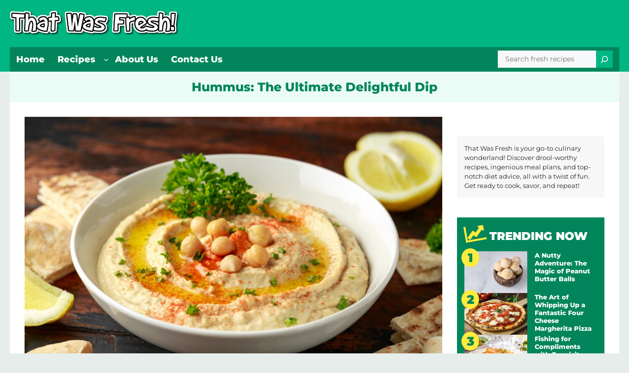

--- FILE ---
content_type: text/html; charset=UTF-8
request_url: https://thatwasfresh.com/hummus-the-ultimate-delightful-dip/
body_size: 25323
content:
<!DOCTYPE html>
<html lang="en-US">
<head>
	<meta charset="UTF-8">
	<meta name='robots' content='index, follow, max-image-preview:large, max-snippet:-1, max-video-preview:-1' />
	<style>img:is([sizes="auto" i], [sizes^="auto," i]) { contain-intrinsic-size: 3000px 1500px }</style>
	<meta name="viewport" content="width=device-width, initial-scale=1">
	<!-- This site is optimized with the Yoast SEO plugin v26.0 - https://yoast.com/wordpress/plugins/seo/ -->
	<title>Hummus: The Ultimate Delightful Dip - Fresh recipes, ingenious meal plans, and top-notch diet advice, all with a twist of fun. Get ready to cook, savor, and repeat!</title>
	<meta name="description" content="Oh, the unending joy of cooking for my loved ones! The kitchen is my sanctuary, the place where I can experiment and whip up some scrumptious meals. And" />
	<link rel="canonical" href="https://thatwasfresh.com/hummus-the-ultimate-delightful-dip/" />
	<meta property="og:locale" content="en_US" />
	<meta property="og:type" content="article" />
	<meta property="og:title" content="Hummus: The Ultimate Delightful Dip - Fresh recipes, ingenious meal plans, and top-notch diet advice, all with a twist of fun. Get ready to cook, savor, and repeat!" />
	<meta property="og:description" content="Oh, the unending joy of cooking for my loved ones! The kitchen is my sanctuary, the place where I can experiment and whip up some scrumptious meals. And" />
	<meta property="og:url" content="https://thatwasfresh.com/hummus-the-ultimate-delightful-dip/" />
	<meta property="og:site_name" content="Fresh recipes, ingenious meal plans, and top-notch diet advice, all with a twist of fun. Get ready to cook, savor, and repeat!" />
	<meta property="article:publisher" content="https://facebook.com/ThatWasFreshRecipes" />
	<meta property="article:published_time" content="2023-05-05T13:14:11+00:00" />
	<meta property="article:modified_time" content="2024-02-10T17:38:46+00:00" />
	<meta property="og:image" content="https://thatwasfresh.com/wp-content/uploads/2023/05/Hummus.jpg" />
	<meta property="og:image:width" content="1152" />
	<meta property="og:image:height" content="768" />
	<meta property="og:image:type" content="image/jpeg" />
	<meta name="author" content="Teresa" />
	<meta name="twitter:card" content="summary_large_image" />
	<meta name="twitter:label1" content="Written by" />
	<meta name="twitter:data1" content="Teresa" />
	<meta name="twitter:label2" content="Est. reading time" />
	<meta name="twitter:data2" content="3 minutes" />
	<script type="application/ld+json" class="yoast-schema-graph">{"@context":"https://schema.org","@graph":[{"@type":"Article","@id":"https://thatwasfresh.com/hummus-the-ultimate-delightful-dip/#article","isPartOf":{"@id":"https://thatwasfresh.com/hummus-the-ultimate-delightful-dip/"},"author":{"name":"Teresa","@id":"https://thatwasfresh.com/#/schema/person/8a71324810850506b919a1d6d4f6d4d4"},"headline":"Hummus: The Ultimate Delightful Dip","datePublished":"2023-05-05T13:14:11+00:00","dateModified":"2024-02-10T17:38:46+00:00","mainEntityOfPage":{"@id":"https://thatwasfresh.com/hummus-the-ultimate-delightful-dip/"},"wordCount":593,"publisher":{"@id":"https://thatwasfresh.com/#organization"},"image":{"@id":"https://thatwasfresh.com/hummus-the-ultimate-delightful-dip/#primaryimage"},"thumbnailUrl":"https://thatwasfresh.com/wp-content/uploads/2023/05/Hummus.jpg","keywords":["Recipe","Hummus"],"articleSection":["Asian","Recipes"],"inLanguage":"en-US"},{"@type":"WebPage","@id":"https://thatwasfresh.com/hummus-the-ultimate-delightful-dip/","url":"https://thatwasfresh.com/hummus-the-ultimate-delightful-dip/","name":"Hummus: The Ultimate Delightful Dip - Fresh recipes, ingenious meal plans, and top-notch diet advice, all with a twist of fun. Get ready to cook, savor, and repeat!","isPartOf":{"@id":"https://thatwasfresh.com/#website"},"primaryImageOfPage":{"@id":"https://thatwasfresh.com/hummus-the-ultimate-delightful-dip/#primaryimage"},"image":{"@id":"https://thatwasfresh.com/hummus-the-ultimate-delightful-dip/#primaryimage"},"thumbnailUrl":"https://thatwasfresh.com/wp-content/uploads/2023/05/Hummus.jpg","datePublished":"2023-05-05T13:14:11+00:00","dateModified":"2024-02-10T17:38:46+00:00","description":"Oh, the unending joy of cooking for my loved ones! The kitchen is my sanctuary, the place where I can experiment and whip up some scrumptious meals. And","breadcrumb":{"@id":"https://thatwasfresh.com/hummus-the-ultimate-delightful-dip/#breadcrumb"},"inLanguage":"en-US","potentialAction":[{"@type":"ReadAction","target":["https://thatwasfresh.com/hummus-the-ultimate-delightful-dip/"]}]},{"@type":"ImageObject","inLanguage":"en-US","@id":"https://thatwasfresh.com/hummus-the-ultimate-delightful-dip/#primaryimage","url":"https://thatwasfresh.com/wp-content/uploads/2023/05/Hummus.jpg","contentUrl":"https://thatwasfresh.com/wp-content/uploads/2023/05/Hummus.jpg","width":1152,"height":768},{"@type":"BreadcrumbList","@id":"https://thatwasfresh.com/hummus-the-ultimate-delightful-dip/#breadcrumb","itemListElement":[{"@type":"ListItem","position":1,"name":"Home","item":"https://thatwasfresh.com/"},{"@type":"ListItem","position":2,"name":"Hummus: The Ultimate Delightful Dip"}]},{"@type":"WebSite","@id":"https://thatwasfresh.com/#website","url":"https://thatwasfresh.com/","name":"Fresh recipes, ingenious meal plans, and top-notch diet advice, all with a twist of fun. Get ready to cook, savor, and repeat!","description":"Fresh recipes, ingenious meal plans, and top-notch diet advice, all with a twist of fun. Get ready to cook, savor, and repeat!","publisher":{"@id":"https://thatwasfresh.com/#organization"},"alternateName":"That Was Fresh","potentialAction":[{"@type":"SearchAction","target":{"@type":"EntryPoint","urlTemplate":"https://thatwasfresh.com/?s={search_term_string}"},"query-input":{"@type":"PropertyValueSpecification","valueRequired":true,"valueName":"search_term_string"}}],"inLanguage":"en-US"},{"@type":"Organization","@id":"https://thatwasfresh.com/#organization","name":"Fresh recipes, ingenious meal plans, and top-notch diet advice, all with a twist of fun. Get ready to cook, savor, and repeat!","url":"https://thatwasfresh.com/","logo":{"@type":"ImageObject","inLanguage":"en-US","@id":"https://thatwasfresh.com/#/schema/logo/image/","url":"https://thatwasfresh.com/wp-content/uploads/2023/08/cropped-that-was-fresh.png","contentUrl":"https://thatwasfresh.com/wp-content/uploads/2023/08/cropped-that-was-fresh.png","width":652,"height":124,"caption":"Fresh recipes, ingenious meal plans, and top-notch diet advice, all with a twist of fun. Get ready to cook, savor, and repeat!"},"image":{"@id":"https://thatwasfresh.com/#/schema/logo/image/"},"sameAs":["https://facebook.com/ThatWasFreshRecipes"]},{"@type":"Person","@id":"https://thatwasfresh.com/#/schema/person/8a71324810850506b919a1d6d4f6d4d4","name":"Teresa","image":{"@type":"ImageObject","inLanguage":"en-US","@id":"https://thatwasfresh.com/#/schema/person/image/","url":"https://thatwasfresh.com/wp-content/uploads/2023/08/IMG_3985-96x96.png","contentUrl":"https://thatwasfresh.com/wp-content/uploads/2023/08/IMG_3985-96x96.png","caption":"Teresa"},"url":"https://thatwasfresh.com/author/teresa/"}]}</script>
	<!-- / Yoast SEO plugin. -->




<link rel="alternate" type="application/rss+xml" title="Fresh recipes, ingenious meal plans, and top-notch diet advice, all with a twist of fun. Get ready to cook, savor, and repeat! &raquo; Feed" href="https://thatwasfresh.com/feed/" />
<script>
window._wpemojiSettings = {"baseUrl":"https:\/\/s.w.org\/images\/core\/emoji\/16.0.1\/72x72\/","ext":".png","svgUrl":"https:\/\/s.w.org\/images\/core\/emoji\/16.0.1\/svg\/","svgExt":".svg","source":{"concatemoji":"https:\/\/thatwasfresh.com\/wp-includes\/js\/wp-emoji-release.min.js?ver=6.8.3"}};
/*! This file is auto-generated */
!function(s,n){var o,i,e;function c(e){try{var t={supportTests:e,timestamp:(new Date).valueOf()};sessionStorage.setItem(o,JSON.stringify(t))}catch(e){}}function p(e,t,n){e.clearRect(0,0,e.canvas.width,e.canvas.height),e.fillText(t,0,0);var t=new Uint32Array(e.getImageData(0,0,e.canvas.width,e.canvas.height).data),a=(e.clearRect(0,0,e.canvas.width,e.canvas.height),e.fillText(n,0,0),new Uint32Array(e.getImageData(0,0,e.canvas.width,e.canvas.height).data));return t.every(function(e,t){return e===a[t]})}function u(e,t){e.clearRect(0,0,e.canvas.width,e.canvas.height),e.fillText(t,0,0);for(var n=e.getImageData(16,16,1,1),a=0;a<n.data.length;a++)if(0!==n.data[a])return!1;return!0}function f(e,t,n,a){switch(t){case"flag":return n(e,"\ud83c\udff3\ufe0f\u200d\u26a7\ufe0f","\ud83c\udff3\ufe0f\u200b\u26a7\ufe0f")?!1:!n(e,"\ud83c\udde8\ud83c\uddf6","\ud83c\udde8\u200b\ud83c\uddf6")&&!n(e,"\ud83c\udff4\udb40\udc67\udb40\udc62\udb40\udc65\udb40\udc6e\udb40\udc67\udb40\udc7f","\ud83c\udff4\u200b\udb40\udc67\u200b\udb40\udc62\u200b\udb40\udc65\u200b\udb40\udc6e\u200b\udb40\udc67\u200b\udb40\udc7f");case"emoji":return!a(e,"\ud83e\udedf")}return!1}function g(e,t,n,a){var r="undefined"!=typeof WorkerGlobalScope&&self instanceof WorkerGlobalScope?new OffscreenCanvas(300,150):s.createElement("canvas"),o=r.getContext("2d",{willReadFrequently:!0}),i=(o.textBaseline="top",o.font="600 32px Arial",{});return e.forEach(function(e){i[e]=t(o,e,n,a)}),i}function t(e){var t=s.createElement("script");t.src=e,t.defer=!0,s.head.appendChild(t)}"undefined"!=typeof Promise&&(o="wpEmojiSettingsSupports",i=["flag","emoji"],n.supports={everything:!0,everythingExceptFlag:!0},e=new Promise(function(e){s.addEventListener("DOMContentLoaded",e,{once:!0})}),new Promise(function(t){var n=function(){try{var e=JSON.parse(sessionStorage.getItem(o));if("object"==typeof e&&"number"==typeof e.timestamp&&(new Date).valueOf()<e.timestamp+604800&&"object"==typeof e.supportTests)return e.supportTests}catch(e){}return null}();if(!n){if("undefined"!=typeof Worker&&"undefined"!=typeof OffscreenCanvas&&"undefined"!=typeof URL&&URL.createObjectURL&&"undefined"!=typeof Blob)try{var e="postMessage("+g.toString()+"("+[JSON.stringify(i),f.toString(),p.toString(),u.toString()].join(",")+"));",a=new Blob([e],{type:"text/javascript"}),r=new Worker(URL.createObjectURL(a),{name:"wpTestEmojiSupports"});return void(r.onmessage=function(e){c(n=e.data),r.terminate(),t(n)})}catch(e){}c(n=g(i,f,p,u))}t(n)}).then(function(e){for(var t in e)n.supports[t]=e[t],n.supports.everything=n.supports.everything&&n.supports[t],"flag"!==t&&(n.supports.everythingExceptFlag=n.supports.everythingExceptFlag&&n.supports[t]);n.supports.everythingExceptFlag=n.supports.everythingExceptFlag&&!n.supports.flag,n.DOMReady=!1,n.readyCallback=function(){n.DOMReady=!0}}).then(function(){return e}).then(function(){var e;n.supports.everything||(n.readyCallback(),(e=n.source||{}).concatemoji?t(e.concatemoji):e.wpemoji&&e.twemoji&&(t(e.twemoji),t(e.wpemoji)))}))}((window,document),window._wpemojiSettings);
</script>
<style id='wp-emoji-styles-inline-css'>

	img.wp-smiley, img.emoji {
		display: inline !important;
		border: none !important;
		box-shadow: none !important;
		height: 1em !important;
		width: 1em !important;
		margin: 0 0.07em !important;
		vertical-align: -0.1em !important;
		background: none !important;
		padding: 0 !important;
	}
</style>
<link rel='stylesheet' id='wp-block-library-css' href='https://thatwasfresh.com/wp-includes/css/dist/block-library/style.min.css?ver=6.8.3' media='all' />
<style id='classic-theme-styles-inline-css'>
/*! This file is auto-generated */
.wp-block-button__link{color:#fff;background-color:#32373c;border-radius:9999px;box-shadow:none;text-decoration:none;padding:calc(.667em + 2px) calc(1.333em + 2px);font-size:1.125em}.wp-block-file__button{background:#32373c;color:#fff;text-decoration:none}
</style>
<style id='spacedmonkey-classic-menu-block-style-inline-css'>
.wp-classic-menu-block>.menu{list-style:none;margin:0;padding:0;text-align:left;width:100%}.wp-classic-menu-block>.menu ul{left:-999em;list-style:none;margin:0;padding:0;position:absolute}.wp-classic-menu-block>.menu li{display:inline-block;padding-right:var(--wp--style--block-gap,2em);position:relative;text-align:left}.wp-classic-menu-block>.menu li:hover>ul{left:auto}.wp-classic-menu-block>.menu li li{display:block}.wp-classic-menu-block>.menu li li:hover>ul{left:100%;top:0}

</style>
<style id='global-styles-inline-css'>
:root{--wp--preset--aspect-ratio--square: 1;--wp--preset--aspect-ratio--4-3: 4/3;--wp--preset--aspect-ratio--3-4: 3/4;--wp--preset--aspect-ratio--3-2: 3/2;--wp--preset--aspect-ratio--2-3: 2/3;--wp--preset--aspect-ratio--16-9: 16/9;--wp--preset--aspect-ratio--9-16: 9/16;--wp--preset--color--black: #000000;--wp--preset--color--cyan-bluish-gray: #abb8c3;--wp--preset--color--white: #ffffff;--wp--preset--color--pale-pink: #f78da7;--wp--preset--color--vivid-red: #cf2e2e;--wp--preset--color--luminous-vivid-orange: #ff6900;--wp--preset--color--luminous-vivid-amber: #fcb900;--wp--preset--color--light-green-cyan: #7bdcb5;--wp--preset--color--vivid-green-cyan: #00d084;--wp--preset--color--pale-cyan-blue: #8ed1fc;--wp--preset--color--vivid-cyan-blue: #0693e3;--wp--preset--color--vivid-purple: #9b51e0;--wp--preset--color--contrast: var(--contrast);--wp--preset--color--contrast-2: var(--contrast-2);--wp--preset--color--contrast-3: var(--contrast-3);--wp--preset--color--base: var(--base);--wp--preset--color--base-2: var(--base-2);--wp--preset--color--base-3: var(--base-3);--wp--preset--color--accent: var(--accent);--wp--preset--color--accent-2: var(--accent-2);--wp--preset--color--accent-light: var(--accent-light);--wp--preset--color--accent-3: var(--accent-3);--wp--preset--color--body-color: var(--body-color);--wp--preset--color--overlay-color: var(--overlay-color);--wp--preset--gradient--vivid-cyan-blue-to-vivid-purple: linear-gradient(135deg,rgba(6,147,227,1) 0%,rgb(155,81,224) 100%);--wp--preset--gradient--light-green-cyan-to-vivid-green-cyan: linear-gradient(135deg,rgb(122,220,180) 0%,rgb(0,208,130) 100%);--wp--preset--gradient--luminous-vivid-amber-to-luminous-vivid-orange: linear-gradient(135deg,rgba(252,185,0,1) 0%,rgba(255,105,0,1) 100%);--wp--preset--gradient--luminous-vivid-orange-to-vivid-red: linear-gradient(135deg,rgba(255,105,0,1) 0%,rgb(207,46,46) 100%);--wp--preset--gradient--very-light-gray-to-cyan-bluish-gray: linear-gradient(135deg,rgb(238,238,238) 0%,rgb(169,184,195) 100%);--wp--preset--gradient--cool-to-warm-spectrum: linear-gradient(135deg,rgb(74,234,220) 0%,rgb(151,120,209) 20%,rgb(207,42,186) 40%,rgb(238,44,130) 60%,rgb(251,105,98) 80%,rgb(254,248,76) 100%);--wp--preset--gradient--blush-light-purple: linear-gradient(135deg,rgb(255,206,236) 0%,rgb(152,150,240) 100%);--wp--preset--gradient--blush-bordeaux: linear-gradient(135deg,rgb(254,205,165) 0%,rgb(254,45,45) 50%,rgb(107,0,62) 100%);--wp--preset--gradient--luminous-dusk: linear-gradient(135deg,rgb(255,203,112) 0%,rgb(199,81,192) 50%,rgb(65,88,208) 100%);--wp--preset--gradient--pale-ocean: linear-gradient(135deg,rgb(255,245,203) 0%,rgb(182,227,212) 50%,rgb(51,167,181) 100%);--wp--preset--gradient--electric-grass: linear-gradient(135deg,rgb(202,248,128) 0%,rgb(113,206,126) 100%);--wp--preset--gradient--midnight: linear-gradient(135deg,rgb(2,3,129) 0%,rgb(40,116,252) 100%);--wp--preset--font-size--small: 13px;--wp--preset--font-size--medium: 20px;--wp--preset--font-size--large: 36px;--wp--preset--font-size--x-large: 42px;--wp--preset--spacing--20: 0.44rem;--wp--preset--spacing--30: 0.67rem;--wp--preset--spacing--40: 1rem;--wp--preset--spacing--50: 1.5rem;--wp--preset--spacing--60: 2.25rem;--wp--preset--spacing--70: 3.38rem;--wp--preset--spacing--80: 5.06rem;--wp--preset--shadow--natural: 6px 6px 9px rgba(0, 0, 0, 0.2);--wp--preset--shadow--deep: 12px 12px 50px rgba(0, 0, 0, 0.4);--wp--preset--shadow--sharp: 6px 6px 0px rgba(0, 0, 0, 0.2);--wp--preset--shadow--outlined: 6px 6px 0px -3px rgba(255, 255, 255, 1), 6px 6px rgba(0, 0, 0, 1);--wp--preset--shadow--crisp: 6px 6px 0px rgba(0, 0, 0, 1);}:where(.is-layout-flex){gap: 0.5em;}:where(.is-layout-grid){gap: 0.5em;}body .is-layout-flex{display: flex;}.is-layout-flex{flex-wrap: wrap;align-items: center;}.is-layout-flex > :is(*, div){margin: 0;}body .is-layout-grid{display: grid;}.is-layout-grid > :is(*, div){margin: 0;}:where(.wp-block-columns.is-layout-flex){gap: 2em;}:where(.wp-block-columns.is-layout-grid){gap: 2em;}:where(.wp-block-post-template.is-layout-flex){gap: 1.25em;}:where(.wp-block-post-template.is-layout-grid){gap: 1.25em;}.has-black-color{color: var(--wp--preset--color--black) !important;}.has-cyan-bluish-gray-color{color: var(--wp--preset--color--cyan-bluish-gray) !important;}.has-white-color{color: var(--wp--preset--color--white) !important;}.has-pale-pink-color{color: var(--wp--preset--color--pale-pink) !important;}.has-vivid-red-color{color: var(--wp--preset--color--vivid-red) !important;}.has-luminous-vivid-orange-color{color: var(--wp--preset--color--luminous-vivid-orange) !important;}.has-luminous-vivid-amber-color{color: var(--wp--preset--color--luminous-vivid-amber) !important;}.has-light-green-cyan-color{color: var(--wp--preset--color--light-green-cyan) !important;}.has-vivid-green-cyan-color{color: var(--wp--preset--color--vivid-green-cyan) !important;}.has-pale-cyan-blue-color{color: var(--wp--preset--color--pale-cyan-blue) !important;}.has-vivid-cyan-blue-color{color: var(--wp--preset--color--vivid-cyan-blue) !important;}.has-vivid-purple-color{color: var(--wp--preset--color--vivid-purple) !important;}.has-black-background-color{background-color: var(--wp--preset--color--black) !important;}.has-cyan-bluish-gray-background-color{background-color: var(--wp--preset--color--cyan-bluish-gray) !important;}.has-white-background-color{background-color: var(--wp--preset--color--white) !important;}.has-pale-pink-background-color{background-color: var(--wp--preset--color--pale-pink) !important;}.has-vivid-red-background-color{background-color: var(--wp--preset--color--vivid-red) !important;}.has-luminous-vivid-orange-background-color{background-color: var(--wp--preset--color--luminous-vivid-orange) !important;}.has-luminous-vivid-amber-background-color{background-color: var(--wp--preset--color--luminous-vivid-amber) !important;}.has-light-green-cyan-background-color{background-color: var(--wp--preset--color--light-green-cyan) !important;}.has-vivid-green-cyan-background-color{background-color: var(--wp--preset--color--vivid-green-cyan) !important;}.has-pale-cyan-blue-background-color{background-color: var(--wp--preset--color--pale-cyan-blue) !important;}.has-vivid-cyan-blue-background-color{background-color: var(--wp--preset--color--vivid-cyan-blue) !important;}.has-vivid-purple-background-color{background-color: var(--wp--preset--color--vivid-purple) !important;}.has-black-border-color{border-color: var(--wp--preset--color--black) !important;}.has-cyan-bluish-gray-border-color{border-color: var(--wp--preset--color--cyan-bluish-gray) !important;}.has-white-border-color{border-color: var(--wp--preset--color--white) !important;}.has-pale-pink-border-color{border-color: var(--wp--preset--color--pale-pink) !important;}.has-vivid-red-border-color{border-color: var(--wp--preset--color--vivid-red) !important;}.has-luminous-vivid-orange-border-color{border-color: var(--wp--preset--color--luminous-vivid-orange) !important;}.has-luminous-vivid-amber-border-color{border-color: var(--wp--preset--color--luminous-vivid-amber) !important;}.has-light-green-cyan-border-color{border-color: var(--wp--preset--color--light-green-cyan) !important;}.has-vivid-green-cyan-border-color{border-color: var(--wp--preset--color--vivid-green-cyan) !important;}.has-pale-cyan-blue-border-color{border-color: var(--wp--preset--color--pale-cyan-blue) !important;}.has-vivid-cyan-blue-border-color{border-color: var(--wp--preset--color--vivid-cyan-blue) !important;}.has-vivid-purple-border-color{border-color: var(--wp--preset--color--vivid-purple) !important;}.has-vivid-cyan-blue-to-vivid-purple-gradient-background{background: var(--wp--preset--gradient--vivid-cyan-blue-to-vivid-purple) !important;}.has-light-green-cyan-to-vivid-green-cyan-gradient-background{background: var(--wp--preset--gradient--light-green-cyan-to-vivid-green-cyan) !important;}.has-luminous-vivid-amber-to-luminous-vivid-orange-gradient-background{background: var(--wp--preset--gradient--luminous-vivid-amber-to-luminous-vivid-orange) !important;}.has-luminous-vivid-orange-to-vivid-red-gradient-background{background: var(--wp--preset--gradient--luminous-vivid-orange-to-vivid-red) !important;}.has-very-light-gray-to-cyan-bluish-gray-gradient-background{background: var(--wp--preset--gradient--very-light-gray-to-cyan-bluish-gray) !important;}.has-cool-to-warm-spectrum-gradient-background{background: var(--wp--preset--gradient--cool-to-warm-spectrum) !important;}.has-blush-light-purple-gradient-background{background: var(--wp--preset--gradient--blush-light-purple) !important;}.has-blush-bordeaux-gradient-background{background: var(--wp--preset--gradient--blush-bordeaux) !important;}.has-luminous-dusk-gradient-background{background: var(--wp--preset--gradient--luminous-dusk) !important;}.has-pale-ocean-gradient-background{background: var(--wp--preset--gradient--pale-ocean) !important;}.has-electric-grass-gradient-background{background: var(--wp--preset--gradient--electric-grass) !important;}.has-midnight-gradient-background{background: var(--wp--preset--gradient--midnight) !important;}.has-small-font-size{font-size: var(--wp--preset--font-size--small) !important;}.has-medium-font-size{font-size: var(--wp--preset--font-size--medium) !important;}.has-large-font-size{font-size: var(--wp--preset--font-size--large) !important;}.has-x-large-font-size{font-size: var(--wp--preset--font-size--x-large) !important;}
:where(.wp-block-post-template.is-layout-flex){gap: 1.25em;}:where(.wp-block-post-template.is-layout-grid){gap: 1.25em;}
:where(.wp-block-columns.is-layout-flex){gap: 2em;}:where(.wp-block-columns.is-layout-grid){gap: 2em;}
:root :where(.wp-block-pullquote){font-size: 1.5em;line-height: 1.6;}
</style>
<link rel='stylesheet' id='uag-style-1337-css' href='https://thatwasfresh.com/wp-content/uploads/uag-plugin/assets/1000/uag-css-1337.css?ver=1759295688' media='all' />
<link rel='stylesheet' id='generate-style-css' href='https://thatwasfresh.com/wp-content/themes/generatepress/assets/css/main.min.css?ver=3.6.0' media='all' />
<style id='generate-style-inline-css'>
@media (max-width:768px){}
body{background-color:var(--body-color);color:var(--contrast);}a{color:var(--accent);}a{text-decoration:underline;}.entry-title a, .site-branding a, a.button, .wp-block-button__link, .main-navigation a{text-decoration:none;}a:hover, a:focus, a:active{color:var(--contrast);}.grid-container{max-width:1240px;}.wp-block-group__inner-container{max-width:1240px;margin-left:auto;margin-right:auto;}:root{--contrast:#222222;--contrast-2:#575760;--contrast-3:#b2b2be;--base:#f0f0f0;--base-2:#f7f8f9;--base-3:#ffffff;--accent:#00b682;--accent-2:#02855B;--accent-light:#ebfbf5;--accent-3:#00b285;--body-color:#e7edeb;--overlay-color:rgba(2,165,117,0.81);}:root .has-contrast-color{color:var(--contrast);}:root .has-contrast-background-color{background-color:var(--contrast);}:root .has-contrast-2-color{color:var(--contrast-2);}:root .has-contrast-2-background-color{background-color:var(--contrast-2);}:root .has-contrast-3-color{color:var(--contrast-3);}:root .has-contrast-3-background-color{background-color:var(--contrast-3);}:root .has-base-color{color:var(--base);}:root .has-base-background-color{background-color:var(--base);}:root .has-base-2-color{color:var(--base-2);}:root .has-base-2-background-color{background-color:var(--base-2);}:root .has-base-3-color{color:var(--base-3);}:root .has-base-3-background-color{background-color:var(--base-3);}:root .has-accent-color{color:var(--accent);}:root .has-accent-background-color{background-color:var(--accent);}:root .has-accent-2-color{color:var(--accent-2);}:root .has-accent-2-background-color{background-color:var(--accent-2);}:root .has-accent-light-color{color:var(--accent-light);}:root .has-accent-light-background-color{background-color:var(--accent-light);}:root .has-accent-3-color{color:var(--accent-3);}:root .has-accent-3-background-color{background-color:var(--accent-3);}:root .has-body-color-color{color:var(--body-color);}:root .has-body-color-background-color{background-color:var(--body-color);}:root .has-overlay-color-color{color:var(--overlay-color);}:root .has-overlay-color-background-color{background-color:var(--overlay-color);}.header-main .wp-block-navigation-item a{font-family:Montserrat, sans-serif;text-decoration:none;font-size:15px;}.header-main .wp-block-button{font-family:Montserrat, sans-serif;}footer, .copyrights-wrap{font-family:Montserrat, sans-serif;font-size:16px;line-height:1.5em;}.copyrights-wrap{font-family:Montserrat, sans-serif;}footer nav li a{font-family:Montserrat, sans-serif;font-weight:900;text-transform:uppercase;font-size:14px;line-height:18px;}.header-main .wp-block-navigation__responsive-container li a{font-family:Montserrat, sans-serif;font-weight:800;font-size:18px;line-height:24px;}@media (max-width:768px){.header-main .wp-block-navigation__responsive-container li a{font-size:18px;line-height:24px;}}.home-top-slider.uagb-post-grid .uagb-post__title{font-family:Montserrat, sans-serif;font-weight:800;font-size:26px;}@media (max-width:768px){.home-top-slider.uagb-post-grid .uagb-post__title{font-size:18px;}}.trending-now h2{font-family:Montserrat, sans-serif;font-weight:900;font-size:26px;line-height:1.4em;}body, button, input, select, textarea{font-family:Montserrat, sans-serif;}.simple-post-grid h4{font-weight:800;font-size:24px;line-height:1.3em;}.featured-block .uagb-post__title.uagb-post__text{font-family:Montserrat, sans-serif;font-weight:800;font-size:20px;line-height:24px;}h2.entry-title{font-family:Montserrat, sans-serif;font-weight:800;font-size:24px;line-height:1.3em;}.entry-summary p, .simple-post-grid article.uagb-post__inner-wrap p{font-family:Montserrat, sans-serif;font-size:14px;line-height:20px;}@media (max-width:768px){.entry-summary p, .simple-post-grid article.uagb-post__inner-wrap p{font-size:14px;line-height:20px;}}.archive h1.page-title{font-family:Montserrat, sans-serif;font-weight:800;font-size:40px;line-height:1.3em;}@media (max-width:768px){.archive h1.page-title{font-size:24px;}}.archive .page-header p{font-family:Montserrat, sans-serif;font-weight:600;font-size:14px;}.page-hero-single h1{font-family:Montserrat, sans-serif;font-weight:800;font-size:25px;line-height:1.3em;}@media (max-width: 1024px){.page-hero-single h1{font-size:24px;}}h2{font-family:Montserrat, sans-serif;font-weight:800;font-size:26px;line-height:1.4em;margin-bottom:0px;}.inside-right-sidebar p{font-size:13px;}.inside-right-sidebar .trending-now h2{font-size:23px;}.search h1.page-title{font-size:40px;line-height:1.3;}@media (max-width:768px){.search h1.page-title{font-size:24px;line-height:1.3;}}.top-bar{background-color:#636363;color:#ffffff;}.top-bar a{color:#ffffff;}.top-bar a:hover{color:#303030;}.site-header{background-color:var(--base-3);}.main-title a,.main-title a:hover{color:var(--contrast);}.site-description{color:var(--contrast-2);}.mobile-menu-control-wrapper .menu-toggle,.mobile-menu-control-wrapper .menu-toggle:hover,.mobile-menu-control-wrapper .menu-toggle:focus,.has-inline-mobile-toggle #site-navigation.toggled{background-color:rgba(0, 0, 0, 0.02);}.main-navigation,.main-navigation ul ul{background-color:var(--base-3);}.main-navigation .main-nav ul li a, .main-navigation .menu-toggle, .main-navigation .menu-bar-items{color:var(--contrast);}.main-navigation .main-nav ul li:not([class*="current-menu-"]):hover > a, .main-navigation .main-nav ul li:not([class*="current-menu-"]):focus > a, .main-navigation .main-nav ul li.sfHover:not([class*="current-menu-"]) > a, .main-navigation .menu-bar-item:hover > a, .main-navigation .menu-bar-item.sfHover > a{color:var(--accent);}button.menu-toggle:hover,button.menu-toggle:focus{color:var(--contrast);}.main-navigation .main-nav ul li[class*="current-menu-"] > a{color:var(--accent);}.navigation-search input[type="search"],.navigation-search input[type="search"]:active, .navigation-search input[type="search"]:focus, .main-navigation .main-nav ul li.search-item.active > a, .main-navigation .menu-bar-items .search-item.active > a{color:var(--accent);}.main-navigation ul ul{background-color:var(--base);}.separate-containers .inside-article, .separate-containers .comments-area, .separate-containers .page-header, .one-container .container, .separate-containers .paging-navigation, .inside-page-header{background-color:var(--base-3);}.entry-title a{color:var(--contrast);}.entry-title a:hover{color:var(--contrast-2);}.entry-meta{color:var(--contrast-2);}.sidebar .widget{background-color:var(--base-3);}.footer-widgets{background-color:var(--base-3);}.site-info{background-color:var(--base-3);}input[type="text"],input[type="email"],input[type="url"],input[type="password"],input[type="search"],input[type="tel"],input[type="number"],textarea,select{color:var(--contrast);background-color:var(--base-2);border-color:var(--base);}input[type="text"]:focus,input[type="email"]:focus,input[type="url"]:focus,input[type="password"]:focus,input[type="search"]:focus,input[type="tel"]:focus,input[type="number"]:focus,textarea:focus,select:focus{color:var(--contrast);background-color:var(--base-2);border-color:var(--contrast-3);}button,html input[type="button"],input[type="reset"],input[type="submit"],a.button,a.wp-block-button__link:not(.has-background){color:#ffffff;background-color:#55555e;}button:hover,html input[type="button"]:hover,input[type="reset"]:hover,input[type="submit"]:hover,a.button:hover,button:focus,html input[type="button"]:focus,input[type="reset"]:focus,input[type="submit"]:focus,a.button:focus,a.wp-block-button__link:not(.has-background):active,a.wp-block-button__link:not(.has-background):focus,a.wp-block-button__link:not(.has-background):hover{color:#ffffff;background-color:#3f4047;}a.generate-back-to-top{background-color:rgba( 0,0,0,0.4 );color:#ffffff;}a.generate-back-to-top:hover,a.generate-back-to-top:focus{background-color:rgba( 0,0,0,0.6 );color:#ffffff;}:root{--gp-search-modal-bg-color:var(--base-3);--gp-search-modal-text-color:var(--contrast);--gp-search-modal-overlay-bg-color:rgba(0,0,0,0.2);}@media (max-width: 768px){.main-navigation .menu-bar-item:hover > a, .main-navigation .menu-bar-item.sfHover > a{background:none;color:var(--contrast);}}.nav-below-header .main-navigation .inside-navigation.grid-container, .nav-above-header .main-navigation .inside-navigation.grid-container{padding:0px 20px 0px 20px;}.site-main .wp-block-group__inner-container{padding:40px;}.separate-containers .paging-navigation{padding-top:20px;padding-bottom:20px;}.entry-content .alignwide, body:not(.no-sidebar) .entry-content .alignfull{margin-left:-40px;width:calc(100% + 80px);max-width:calc(100% + 80px);}.rtl .menu-item-has-children .dropdown-menu-toggle{padding-left:20px;}.rtl .main-navigation .main-nav ul li.menu-item-has-children > a{padding-right:20px;}.widget-area .widget{padding:20px;}@media (max-width:768px){.separate-containers .inside-article, .separate-containers .comments-area, .separate-containers .page-header, .separate-containers .paging-navigation, .one-container .site-content, .inside-page-header{padding:30px;}.site-main .wp-block-group__inner-container{padding:30px;}.inside-top-bar{padding-right:30px;padding-left:30px;}.inside-header{padding-right:30px;padding-left:30px;}.widget-area .widget{padding-top:30px;padding-right:30px;padding-bottom:30px;padding-left:30px;}.footer-widgets-container{padding-top:30px;padding-right:30px;padding-bottom:30px;padding-left:30px;}.inside-site-info{padding-right:30px;padding-left:30px;}.entry-content .alignwide, body:not(.no-sidebar) .entry-content .alignfull{margin-left:-30px;width:calc(100% + 60px);max-width:calc(100% + 60px);}.one-container .site-main .paging-navigation{margin-bottom:20px;}}/* End cached CSS */.is-right-sidebar{width:25%;}.is-left-sidebar{width:30%;}.site-content .content-area{width:75%;}@media (max-width: 768px){.main-navigation .menu-toggle,.sidebar-nav-mobile:not(#sticky-placeholder){display:block;}.main-navigation ul,.gen-sidebar-nav,.main-navigation:not(.slideout-navigation):not(.toggled) .main-nav > ul,.has-inline-mobile-toggle #site-navigation .inside-navigation > *:not(.navigation-search):not(.main-nav){display:none;}.nav-align-right .inside-navigation,.nav-align-center .inside-navigation{justify-content:space-between;}.has-inline-mobile-toggle .mobile-menu-control-wrapper{display:flex;flex-wrap:wrap;}.has-inline-mobile-toggle .inside-header{flex-direction:row;text-align:left;flex-wrap:wrap;}.has-inline-mobile-toggle .header-widget,.has-inline-mobile-toggle #site-navigation{flex-basis:100%;}.nav-float-left .has-inline-mobile-toggle #site-navigation{order:10;}}
.dynamic-author-image-rounded{border-radius:100%;}.dynamic-featured-image, .dynamic-author-image{vertical-align:middle;}.one-container.blog .dynamic-content-template:not(:last-child), .one-container.archive .dynamic-content-template:not(:last-child){padding-bottom:0px;}.dynamic-entry-excerpt > p:last-child{margin-bottom:0px;}
</style>
<link rel='stylesheet' id='generate-child-css' href='https://thatwasfresh.com/wp-content/themes/generatepress_child/style.css?ver=1692631922' media='all' />
<style type="text/css">@font-face {font-family:Montserrat;font-style:normal;font-weight:100;src:url(/cf-fonts/s/montserrat/5.0.16/latin-ext/100/normal.woff2);unicode-range:U+0100-02AF,U+0304,U+0308,U+0329,U+1E00-1E9F,U+1EF2-1EFF,U+2020,U+20A0-20AB,U+20AD-20CF,U+2113,U+2C60-2C7F,U+A720-A7FF;font-display:auto;}@font-face {font-family:Montserrat;font-style:normal;font-weight:100;src:url(/cf-fonts/s/montserrat/5.0.16/cyrillic-ext/100/normal.woff2);unicode-range:U+0460-052F,U+1C80-1C88,U+20B4,U+2DE0-2DFF,U+A640-A69F,U+FE2E-FE2F;font-display:auto;}@font-face {font-family:Montserrat;font-style:normal;font-weight:100;src:url(/cf-fonts/s/montserrat/5.0.16/latin/100/normal.woff2);unicode-range:U+0000-00FF,U+0131,U+0152-0153,U+02BB-02BC,U+02C6,U+02DA,U+02DC,U+0304,U+0308,U+0329,U+2000-206F,U+2074,U+20AC,U+2122,U+2191,U+2193,U+2212,U+2215,U+FEFF,U+FFFD;font-display:auto;}@font-face {font-family:Montserrat;font-style:normal;font-weight:100;src:url(/cf-fonts/s/montserrat/5.0.16/vietnamese/100/normal.woff2);unicode-range:U+0102-0103,U+0110-0111,U+0128-0129,U+0168-0169,U+01A0-01A1,U+01AF-01B0,U+0300-0301,U+0303-0304,U+0308-0309,U+0323,U+0329,U+1EA0-1EF9,U+20AB;font-display:auto;}@font-face {font-family:Montserrat;font-style:normal;font-weight:100;src:url(/cf-fonts/s/montserrat/5.0.16/cyrillic/100/normal.woff2);unicode-range:U+0301,U+0400-045F,U+0490-0491,U+04B0-04B1,U+2116;font-display:auto;}@font-face {font-family:Montserrat;font-style:italic;font-weight:100;src:url(/cf-fonts/s/montserrat/5.0.16/cyrillic/100/italic.woff2);unicode-range:U+0301,U+0400-045F,U+0490-0491,U+04B0-04B1,U+2116;font-display:auto;}@font-face {font-family:Montserrat;font-style:italic;font-weight:100;src:url(/cf-fonts/s/montserrat/5.0.16/vietnamese/100/italic.woff2);unicode-range:U+0102-0103,U+0110-0111,U+0128-0129,U+0168-0169,U+01A0-01A1,U+01AF-01B0,U+0300-0301,U+0303-0304,U+0308-0309,U+0323,U+0329,U+1EA0-1EF9,U+20AB;font-display:auto;}@font-face {font-family:Montserrat;font-style:italic;font-weight:100;src:url(/cf-fonts/s/montserrat/5.0.16/latin-ext/100/italic.woff2);unicode-range:U+0100-02AF,U+0304,U+0308,U+0329,U+1E00-1E9F,U+1EF2-1EFF,U+2020,U+20A0-20AB,U+20AD-20CF,U+2113,U+2C60-2C7F,U+A720-A7FF;font-display:auto;}@font-face {font-family:Montserrat;font-style:italic;font-weight:100;src:url(/cf-fonts/s/montserrat/5.0.16/latin/100/italic.woff2);unicode-range:U+0000-00FF,U+0131,U+0152-0153,U+02BB-02BC,U+02C6,U+02DA,U+02DC,U+0304,U+0308,U+0329,U+2000-206F,U+2074,U+20AC,U+2122,U+2191,U+2193,U+2212,U+2215,U+FEFF,U+FFFD;font-display:auto;}@font-face {font-family:Montserrat;font-style:italic;font-weight:100;src:url(/cf-fonts/s/montserrat/5.0.16/cyrillic-ext/100/italic.woff2);unicode-range:U+0460-052F,U+1C80-1C88,U+20B4,U+2DE0-2DFF,U+A640-A69F,U+FE2E-FE2F;font-display:auto;}@font-face {font-family:Montserrat;font-style:normal;font-weight:200;src:url(/cf-fonts/s/montserrat/5.0.16/latin-ext/200/normal.woff2);unicode-range:U+0100-02AF,U+0304,U+0308,U+0329,U+1E00-1E9F,U+1EF2-1EFF,U+2020,U+20A0-20AB,U+20AD-20CF,U+2113,U+2C60-2C7F,U+A720-A7FF;font-display:auto;}@font-face {font-family:Montserrat;font-style:normal;font-weight:200;src:url(/cf-fonts/s/montserrat/5.0.16/cyrillic-ext/200/normal.woff2);unicode-range:U+0460-052F,U+1C80-1C88,U+20B4,U+2DE0-2DFF,U+A640-A69F,U+FE2E-FE2F;font-display:auto;}@font-face {font-family:Montserrat;font-style:normal;font-weight:200;src:url(/cf-fonts/s/montserrat/5.0.16/vietnamese/200/normal.woff2);unicode-range:U+0102-0103,U+0110-0111,U+0128-0129,U+0168-0169,U+01A0-01A1,U+01AF-01B0,U+0300-0301,U+0303-0304,U+0308-0309,U+0323,U+0329,U+1EA0-1EF9,U+20AB;font-display:auto;}@font-face {font-family:Montserrat;font-style:normal;font-weight:200;src:url(/cf-fonts/s/montserrat/5.0.16/cyrillic/200/normal.woff2);unicode-range:U+0301,U+0400-045F,U+0490-0491,U+04B0-04B1,U+2116;font-display:auto;}@font-face {font-family:Montserrat;font-style:normal;font-weight:200;src:url(/cf-fonts/s/montserrat/5.0.16/latin/200/normal.woff2);unicode-range:U+0000-00FF,U+0131,U+0152-0153,U+02BB-02BC,U+02C6,U+02DA,U+02DC,U+0304,U+0308,U+0329,U+2000-206F,U+2074,U+20AC,U+2122,U+2191,U+2193,U+2212,U+2215,U+FEFF,U+FFFD;font-display:auto;}@font-face {font-family:Montserrat;font-style:italic;font-weight:200;src:url(/cf-fonts/s/montserrat/5.0.16/cyrillic-ext/200/italic.woff2);unicode-range:U+0460-052F,U+1C80-1C88,U+20B4,U+2DE0-2DFF,U+A640-A69F,U+FE2E-FE2F;font-display:auto;}@font-face {font-family:Montserrat;font-style:italic;font-weight:200;src:url(/cf-fonts/s/montserrat/5.0.16/cyrillic/200/italic.woff2);unicode-range:U+0301,U+0400-045F,U+0490-0491,U+04B0-04B1,U+2116;font-display:auto;}@font-face {font-family:Montserrat;font-style:italic;font-weight:200;src:url(/cf-fonts/s/montserrat/5.0.16/latin/200/italic.woff2);unicode-range:U+0000-00FF,U+0131,U+0152-0153,U+02BB-02BC,U+02C6,U+02DA,U+02DC,U+0304,U+0308,U+0329,U+2000-206F,U+2074,U+20AC,U+2122,U+2191,U+2193,U+2212,U+2215,U+FEFF,U+FFFD;font-display:auto;}@font-face {font-family:Montserrat;font-style:italic;font-weight:200;src:url(/cf-fonts/s/montserrat/5.0.16/latin-ext/200/italic.woff2);unicode-range:U+0100-02AF,U+0304,U+0308,U+0329,U+1E00-1E9F,U+1EF2-1EFF,U+2020,U+20A0-20AB,U+20AD-20CF,U+2113,U+2C60-2C7F,U+A720-A7FF;font-display:auto;}@font-face {font-family:Montserrat;font-style:italic;font-weight:200;src:url(/cf-fonts/s/montserrat/5.0.16/vietnamese/200/italic.woff2);unicode-range:U+0102-0103,U+0110-0111,U+0128-0129,U+0168-0169,U+01A0-01A1,U+01AF-01B0,U+0300-0301,U+0303-0304,U+0308-0309,U+0323,U+0329,U+1EA0-1EF9,U+20AB;font-display:auto;}@font-face {font-family:Montserrat;font-style:normal;font-weight:300;src:url(/cf-fonts/s/montserrat/5.0.16/cyrillic-ext/300/normal.woff2);unicode-range:U+0460-052F,U+1C80-1C88,U+20B4,U+2DE0-2DFF,U+A640-A69F,U+FE2E-FE2F;font-display:auto;}@font-face {font-family:Montserrat;font-style:normal;font-weight:300;src:url(/cf-fonts/s/montserrat/5.0.16/cyrillic/300/normal.woff2);unicode-range:U+0301,U+0400-045F,U+0490-0491,U+04B0-04B1,U+2116;font-display:auto;}@font-face {font-family:Montserrat;font-style:normal;font-weight:300;src:url(/cf-fonts/s/montserrat/5.0.16/latin/300/normal.woff2);unicode-range:U+0000-00FF,U+0131,U+0152-0153,U+02BB-02BC,U+02C6,U+02DA,U+02DC,U+0304,U+0308,U+0329,U+2000-206F,U+2074,U+20AC,U+2122,U+2191,U+2193,U+2212,U+2215,U+FEFF,U+FFFD;font-display:auto;}@font-face {font-family:Montserrat;font-style:normal;font-weight:300;src:url(/cf-fonts/s/montserrat/5.0.16/latin-ext/300/normal.woff2);unicode-range:U+0100-02AF,U+0304,U+0308,U+0329,U+1E00-1E9F,U+1EF2-1EFF,U+2020,U+20A0-20AB,U+20AD-20CF,U+2113,U+2C60-2C7F,U+A720-A7FF;font-display:auto;}@font-face {font-family:Montserrat;font-style:normal;font-weight:300;src:url(/cf-fonts/s/montserrat/5.0.16/vietnamese/300/normal.woff2);unicode-range:U+0102-0103,U+0110-0111,U+0128-0129,U+0168-0169,U+01A0-01A1,U+01AF-01B0,U+0300-0301,U+0303-0304,U+0308-0309,U+0323,U+0329,U+1EA0-1EF9,U+20AB;font-display:auto;}@font-face {font-family:Montserrat;font-style:italic;font-weight:300;src:url(/cf-fonts/s/montserrat/5.0.16/cyrillic/300/italic.woff2);unicode-range:U+0301,U+0400-045F,U+0490-0491,U+04B0-04B1,U+2116;font-display:auto;}@font-face {font-family:Montserrat;font-style:italic;font-weight:300;src:url(/cf-fonts/s/montserrat/5.0.16/cyrillic-ext/300/italic.woff2);unicode-range:U+0460-052F,U+1C80-1C88,U+20B4,U+2DE0-2DFF,U+A640-A69F,U+FE2E-FE2F;font-display:auto;}@font-face {font-family:Montserrat;font-style:italic;font-weight:300;src:url(/cf-fonts/s/montserrat/5.0.16/latin/300/italic.woff2);unicode-range:U+0000-00FF,U+0131,U+0152-0153,U+02BB-02BC,U+02C6,U+02DA,U+02DC,U+0304,U+0308,U+0329,U+2000-206F,U+2074,U+20AC,U+2122,U+2191,U+2193,U+2212,U+2215,U+FEFF,U+FFFD;font-display:auto;}@font-face {font-family:Montserrat;font-style:italic;font-weight:300;src:url(/cf-fonts/s/montserrat/5.0.16/latin-ext/300/italic.woff2);unicode-range:U+0100-02AF,U+0304,U+0308,U+0329,U+1E00-1E9F,U+1EF2-1EFF,U+2020,U+20A0-20AB,U+20AD-20CF,U+2113,U+2C60-2C7F,U+A720-A7FF;font-display:auto;}@font-face {font-family:Montserrat;font-style:italic;font-weight:300;src:url(/cf-fonts/s/montserrat/5.0.16/vietnamese/300/italic.woff2);unicode-range:U+0102-0103,U+0110-0111,U+0128-0129,U+0168-0169,U+01A0-01A1,U+01AF-01B0,U+0300-0301,U+0303-0304,U+0308-0309,U+0323,U+0329,U+1EA0-1EF9,U+20AB;font-display:auto;}@font-face {font-family:Montserrat;font-style:normal;font-weight:400;src:url(/cf-fonts/s/montserrat/5.0.16/latin-ext/400/normal.woff2);unicode-range:U+0100-02AF,U+0304,U+0308,U+0329,U+1E00-1E9F,U+1EF2-1EFF,U+2020,U+20A0-20AB,U+20AD-20CF,U+2113,U+2C60-2C7F,U+A720-A7FF;font-display:auto;}@font-face {font-family:Montserrat;font-style:normal;font-weight:400;src:url(/cf-fonts/s/montserrat/5.0.16/cyrillic/400/normal.woff2);unicode-range:U+0301,U+0400-045F,U+0490-0491,U+04B0-04B1,U+2116;font-display:auto;}@font-face {font-family:Montserrat;font-style:normal;font-weight:400;src:url(/cf-fonts/s/montserrat/5.0.16/cyrillic-ext/400/normal.woff2);unicode-range:U+0460-052F,U+1C80-1C88,U+20B4,U+2DE0-2DFF,U+A640-A69F,U+FE2E-FE2F;font-display:auto;}@font-face {font-family:Montserrat;font-style:normal;font-weight:400;src:url(/cf-fonts/s/montserrat/5.0.16/vietnamese/400/normal.woff2);unicode-range:U+0102-0103,U+0110-0111,U+0128-0129,U+0168-0169,U+01A0-01A1,U+01AF-01B0,U+0300-0301,U+0303-0304,U+0308-0309,U+0323,U+0329,U+1EA0-1EF9,U+20AB;font-display:auto;}@font-face {font-family:Montserrat;font-style:normal;font-weight:400;src:url(/cf-fonts/s/montserrat/5.0.16/latin/400/normal.woff2);unicode-range:U+0000-00FF,U+0131,U+0152-0153,U+02BB-02BC,U+02C6,U+02DA,U+02DC,U+0304,U+0308,U+0329,U+2000-206F,U+2074,U+20AC,U+2122,U+2191,U+2193,U+2212,U+2215,U+FEFF,U+FFFD;font-display:auto;}@font-face {font-family:Montserrat;font-style:italic;font-weight:400;src:url(/cf-fonts/s/montserrat/5.0.16/cyrillic/400/italic.woff2);unicode-range:U+0301,U+0400-045F,U+0490-0491,U+04B0-04B1,U+2116;font-display:auto;}@font-face {font-family:Montserrat;font-style:italic;font-weight:400;src:url(/cf-fonts/s/montserrat/5.0.16/cyrillic-ext/400/italic.woff2);unicode-range:U+0460-052F,U+1C80-1C88,U+20B4,U+2DE0-2DFF,U+A640-A69F,U+FE2E-FE2F;font-display:auto;}@font-face {font-family:Montserrat;font-style:italic;font-weight:400;src:url(/cf-fonts/s/montserrat/5.0.16/latin/400/italic.woff2);unicode-range:U+0000-00FF,U+0131,U+0152-0153,U+02BB-02BC,U+02C6,U+02DA,U+02DC,U+0304,U+0308,U+0329,U+2000-206F,U+2074,U+20AC,U+2122,U+2191,U+2193,U+2212,U+2215,U+FEFF,U+FFFD;font-display:auto;}@font-face {font-family:Montserrat;font-style:italic;font-weight:400;src:url(/cf-fonts/s/montserrat/5.0.16/vietnamese/400/italic.woff2);unicode-range:U+0102-0103,U+0110-0111,U+0128-0129,U+0168-0169,U+01A0-01A1,U+01AF-01B0,U+0300-0301,U+0303-0304,U+0308-0309,U+0323,U+0329,U+1EA0-1EF9,U+20AB;font-display:auto;}@font-face {font-family:Montserrat;font-style:italic;font-weight:400;src:url(/cf-fonts/s/montserrat/5.0.16/latin-ext/400/italic.woff2);unicode-range:U+0100-02AF,U+0304,U+0308,U+0329,U+1E00-1E9F,U+1EF2-1EFF,U+2020,U+20A0-20AB,U+20AD-20CF,U+2113,U+2C60-2C7F,U+A720-A7FF;font-display:auto;}@font-face {font-family:Montserrat;font-style:normal;font-weight:500;src:url(/cf-fonts/s/montserrat/5.0.16/cyrillic-ext/500/normal.woff2);unicode-range:U+0460-052F,U+1C80-1C88,U+20B4,U+2DE0-2DFF,U+A640-A69F,U+FE2E-FE2F;font-display:auto;}@font-face {font-family:Montserrat;font-style:normal;font-weight:500;src:url(/cf-fonts/s/montserrat/5.0.16/vietnamese/500/normal.woff2);unicode-range:U+0102-0103,U+0110-0111,U+0128-0129,U+0168-0169,U+01A0-01A1,U+01AF-01B0,U+0300-0301,U+0303-0304,U+0308-0309,U+0323,U+0329,U+1EA0-1EF9,U+20AB;font-display:auto;}@font-face {font-family:Montserrat;font-style:normal;font-weight:500;src:url(/cf-fonts/s/montserrat/5.0.16/latin/500/normal.woff2);unicode-range:U+0000-00FF,U+0131,U+0152-0153,U+02BB-02BC,U+02C6,U+02DA,U+02DC,U+0304,U+0308,U+0329,U+2000-206F,U+2074,U+20AC,U+2122,U+2191,U+2193,U+2212,U+2215,U+FEFF,U+FFFD;font-display:auto;}@font-face {font-family:Montserrat;font-style:normal;font-weight:500;src:url(/cf-fonts/s/montserrat/5.0.16/cyrillic/500/normal.woff2);unicode-range:U+0301,U+0400-045F,U+0490-0491,U+04B0-04B1,U+2116;font-display:auto;}@font-face {font-family:Montserrat;font-style:normal;font-weight:500;src:url(/cf-fonts/s/montserrat/5.0.16/latin-ext/500/normal.woff2);unicode-range:U+0100-02AF,U+0304,U+0308,U+0329,U+1E00-1E9F,U+1EF2-1EFF,U+2020,U+20A0-20AB,U+20AD-20CF,U+2113,U+2C60-2C7F,U+A720-A7FF;font-display:auto;}@font-face {font-family:Montserrat;font-style:italic;font-weight:500;src:url(/cf-fonts/s/montserrat/5.0.16/vietnamese/500/italic.woff2);unicode-range:U+0102-0103,U+0110-0111,U+0128-0129,U+0168-0169,U+01A0-01A1,U+01AF-01B0,U+0300-0301,U+0303-0304,U+0308-0309,U+0323,U+0329,U+1EA0-1EF9,U+20AB;font-display:auto;}@font-face {font-family:Montserrat;font-style:italic;font-weight:500;src:url(/cf-fonts/s/montserrat/5.0.16/cyrillic/500/italic.woff2);unicode-range:U+0301,U+0400-045F,U+0490-0491,U+04B0-04B1,U+2116;font-display:auto;}@font-face {font-family:Montserrat;font-style:italic;font-weight:500;src:url(/cf-fonts/s/montserrat/5.0.16/cyrillic-ext/500/italic.woff2);unicode-range:U+0460-052F,U+1C80-1C88,U+20B4,U+2DE0-2DFF,U+A640-A69F,U+FE2E-FE2F;font-display:auto;}@font-face {font-family:Montserrat;font-style:italic;font-weight:500;src:url(/cf-fonts/s/montserrat/5.0.16/latin-ext/500/italic.woff2);unicode-range:U+0100-02AF,U+0304,U+0308,U+0329,U+1E00-1E9F,U+1EF2-1EFF,U+2020,U+20A0-20AB,U+20AD-20CF,U+2113,U+2C60-2C7F,U+A720-A7FF;font-display:auto;}@font-face {font-family:Montserrat;font-style:italic;font-weight:500;src:url(/cf-fonts/s/montserrat/5.0.16/latin/500/italic.woff2);unicode-range:U+0000-00FF,U+0131,U+0152-0153,U+02BB-02BC,U+02C6,U+02DA,U+02DC,U+0304,U+0308,U+0329,U+2000-206F,U+2074,U+20AC,U+2122,U+2191,U+2193,U+2212,U+2215,U+FEFF,U+FFFD;font-display:auto;}@font-face {font-family:Montserrat;font-style:normal;font-weight:600;src:url(/cf-fonts/s/montserrat/5.0.16/cyrillic/600/normal.woff2);unicode-range:U+0301,U+0400-045F,U+0490-0491,U+04B0-04B1,U+2116;font-display:auto;}@font-face {font-family:Montserrat;font-style:normal;font-weight:600;src:url(/cf-fonts/s/montserrat/5.0.16/vietnamese/600/normal.woff2);unicode-range:U+0102-0103,U+0110-0111,U+0128-0129,U+0168-0169,U+01A0-01A1,U+01AF-01B0,U+0300-0301,U+0303-0304,U+0308-0309,U+0323,U+0329,U+1EA0-1EF9,U+20AB;font-display:auto;}@font-face {font-family:Montserrat;font-style:normal;font-weight:600;src:url(/cf-fonts/s/montserrat/5.0.16/cyrillic-ext/600/normal.woff2);unicode-range:U+0460-052F,U+1C80-1C88,U+20B4,U+2DE0-2DFF,U+A640-A69F,U+FE2E-FE2F;font-display:auto;}@font-face {font-family:Montserrat;font-style:normal;font-weight:600;src:url(/cf-fonts/s/montserrat/5.0.16/latin/600/normal.woff2);unicode-range:U+0000-00FF,U+0131,U+0152-0153,U+02BB-02BC,U+02C6,U+02DA,U+02DC,U+0304,U+0308,U+0329,U+2000-206F,U+2074,U+20AC,U+2122,U+2191,U+2193,U+2212,U+2215,U+FEFF,U+FFFD;font-display:auto;}@font-face {font-family:Montserrat;font-style:normal;font-weight:600;src:url(/cf-fonts/s/montserrat/5.0.16/latin-ext/600/normal.woff2);unicode-range:U+0100-02AF,U+0304,U+0308,U+0329,U+1E00-1E9F,U+1EF2-1EFF,U+2020,U+20A0-20AB,U+20AD-20CF,U+2113,U+2C60-2C7F,U+A720-A7FF;font-display:auto;}@font-face {font-family:Montserrat;font-style:italic;font-weight:600;src:url(/cf-fonts/s/montserrat/5.0.16/vietnamese/600/italic.woff2);unicode-range:U+0102-0103,U+0110-0111,U+0128-0129,U+0168-0169,U+01A0-01A1,U+01AF-01B0,U+0300-0301,U+0303-0304,U+0308-0309,U+0323,U+0329,U+1EA0-1EF9,U+20AB;font-display:auto;}@font-face {font-family:Montserrat;font-style:italic;font-weight:600;src:url(/cf-fonts/s/montserrat/5.0.16/latin/600/italic.woff2);unicode-range:U+0000-00FF,U+0131,U+0152-0153,U+02BB-02BC,U+02C6,U+02DA,U+02DC,U+0304,U+0308,U+0329,U+2000-206F,U+2074,U+20AC,U+2122,U+2191,U+2193,U+2212,U+2215,U+FEFF,U+FFFD;font-display:auto;}@font-face {font-family:Montserrat;font-style:italic;font-weight:600;src:url(/cf-fonts/s/montserrat/5.0.16/cyrillic/600/italic.woff2);unicode-range:U+0301,U+0400-045F,U+0490-0491,U+04B0-04B1,U+2116;font-display:auto;}@font-face {font-family:Montserrat;font-style:italic;font-weight:600;src:url(/cf-fonts/s/montserrat/5.0.16/latin-ext/600/italic.woff2);unicode-range:U+0100-02AF,U+0304,U+0308,U+0329,U+1E00-1E9F,U+1EF2-1EFF,U+2020,U+20A0-20AB,U+20AD-20CF,U+2113,U+2C60-2C7F,U+A720-A7FF;font-display:auto;}@font-face {font-family:Montserrat;font-style:italic;font-weight:600;src:url(/cf-fonts/s/montserrat/5.0.16/cyrillic-ext/600/italic.woff2);unicode-range:U+0460-052F,U+1C80-1C88,U+20B4,U+2DE0-2DFF,U+A640-A69F,U+FE2E-FE2F;font-display:auto;}@font-face {font-family:Montserrat;font-style:normal;font-weight:700;src:url(/cf-fonts/s/montserrat/5.0.16/cyrillic/700/normal.woff2);unicode-range:U+0301,U+0400-045F,U+0490-0491,U+04B0-04B1,U+2116;font-display:auto;}@font-face {font-family:Montserrat;font-style:normal;font-weight:700;src:url(/cf-fonts/s/montserrat/5.0.16/latin-ext/700/normal.woff2);unicode-range:U+0100-02AF,U+0304,U+0308,U+0329,U+1E00-1E9F,U+1EF2-1EFF,U+2020,U+20A0-20AB,U+20AD-20CF,U+2113,U+2C60-2C7F,U+A720-A7FF;font-display:auto;}@font-face {font-family:Montserrat;font-style:normal;font-weight:700;src:url(/cf-fonts/s/montserrat/5.0.16/vietnamese/700/normal.woff2);unicode-range:U+0102-0103,U+0110-0111,U+0128-0129,U+0168-0169,U+01A0-01A1,U+01AF-01B0,U+0300-0301,U+0303-0304,U+0308-0309,U+0323,U+0329,U+1EA0-1EF9,U+20AB;font-display:auto;}@font-face {font-family:Montserrat;font-style:normal;font-weight:700;src:url(/cf-fonts/s/montserrat/5.0.16/cyrillic-ext/700/normal.woff2);unicode-range:U+0460-052F,U+1C80-1C88,U+20B4,U+2DE0-2DFF,U+A640-A69F,U+FE2E-FE2F;font-display:auto;}@font-face {font-family:Montserrat;font-style:normal;font-weight:700;src:url(/cf-fonts/s/montserrat/5.0.16/latin/700/normal.woff2);unicode-range:U+0000-00FF,U+0131,U+0152-0153,U+02BB-02BC,U+02C6,U+02DA,U+02DC,U+0304,U+0308,U+0329,U+2000-206F,U+2074,U+20AC,U+2122,U+2191,U+2193,U+2212,U+2215,U+FEFF,U+FFFD;font-display:auto;}@font-face {font-family:Montserrat;font-style:italic;font-weight:700;src:url(/cf-fonts/s/montserrat/5.0.16/cyrillic-ext/700/italic.woff2);unicode-range:U+0460-052F,U+1C80-1C88,U+20B4,U+2DE0-2DFF,U+A640-A69F,U+FE2E-FE2F;font-display:auto;}@font-face {font-family:Montserrat;font-style:italic;font-weight:700;src:url(/cf-fonts/s/montserrat/5.0.16/vietnamese/700/italic.woff2);unicode-range:U+0102-0103,U+0110-0111,U+0128-0129,U+0168-0169,U+01A0-01A1,U+01AF-01B0,U+0300-0301,U+0303-0304,U+0308-0309,U+0323,U+0329,U+1EA0-1EF9,U+20AB;font-display:auto;}@font-face {font-family:Montserrat;font-style:italic;font-weight:700;src:url(/cf-fonts/s/montserrat/5.0.16/latin/700/italic.woff2);unicode-range:U+0000-00FF,U+0131,U+0152-0153,U+02BB-02BC,U+02C6,U+02DA,U+02DC,U+0304,U+0308,U+0329,U+2000-206F,U+2074,U+20AC,U+2122,U+2191,U+2193,U+2212,U+2215,U+FEFF,U+FFFD;font-display:auto;}@font-face {font-family:Montserrat;font-style:italic;font-weight:700;src:url(/cf-fonts/s/montserrat/5.0.16/latin-ext/700/italic.woff2);unicode-range:U+0100-02AF,U+0304,U+0308,U+0329,U+1E00-1E9F,U+1EF2-1EFF,U+2020,U+20A0-20AB,U+20AD-20CF,U+2113,U+2C60-2C7F,U+A720-A7FF;font-display:auto;}@font-face {font-family:Montserrat;font-style:italic;font-weight:700;src:url(/cf-fonts/s/montserrat/5.0.16/cyrillic/700/italic.woff2);unicode-range:U+0301,U+0400-045F,U+0490-0491,U+04B0-04B1,U+2116;font-display:auto;}@font-face {font-family:Montserrat;font-style:normal;font-weight:800;src:url(/cf-fonts/s/montserrat/5.0.16/cyrillic/800/normal.woff2);unicode-range:U+0301,U+0400-045F,U+0490-0491,U+04B0-04B1,U+2116;font-display:auto;}@font-face {font-family:Montserrat;font-style:normal;font-weight:800;src:url(/cf-fonts/s/montserrat/5.0.16/latin/800/normal.woff2);unicode-range:U+0000-00FF,U+0131,U+0152-0153,U+02BB-02BC,U+02C6,U+02DA,U+02DC,U+0304,U+0308,U+0329,U+2000-206F,U+2074,U+20AC,U+2122,U+2191,U+2193,U+2212,U+2215,U+FEFF,U+FFFD;font-display:auto;}@font-face {font-family:Montserrat;font-style:normal;font-weight:800;src:url(/cf-fonts/s/montserrat/5.0.16/latin-ext/800/normal.woff2);unicode-range:U+0100-02AF,U+0304,U+0308,U+0329,U+1E00-1E9F,U+1EF2-1EFF,U+2020,U+20A0-20AB,U+20AD-20CF,U+2113,U+2C60-2C7F,U+A720-A7FF;font-display:auto;}@font-face {font-family:Montserrat;font-style:normal;font-weight:800;src:url(/cf-fonts/s/montserrat/5.0.16/cyrillic-ext/800/normal.woff2);unicode-range:U+0460-052F,U+1C80-1C88,U+20B4,U+2DE0-2DFF,U+A640-A69F,U+FE2E-FE2F;font-display:auto;}@font-face {font-family:Montserrat;font-style:normal;font-weight:800;src:url(/cf-fonts/s/montserrat/5.0.16/vietnamese/800/normal.woff2);unicode-range:U+0102-0103,U+0110-0111,U+0128-0129,U+0168-0169,U+01A0-01A1,U+01AF-01B0,U+0300-0301,U+0303-0304,U+0308-0309,U+0323,U+0329,U+1EA0-1EF9,U+20AB;font-display:auto;}@font-face {font-family:Montserrat;font-style:italic;font-weight:800;src:url(/cf-fonts/s/montserrat/5.0.16/latin-ext/800/italic.woff2);unicode-range:U+0100-02AF,U+0304,U+0308,U+0329,U+1E00-1E9F,U+1EF2-1EFF,U+2020,U+20A0-20AB,U+20AD-20CF,U+2113,U+2C60-2C7F,U+A720-A7FF;font-display:auto;}@font-face {font-family:Montserrat;font-style:italic;font-weight:800;src:url(/cf-fonts/s/montserrat/5.0.16/cyrillic/800/italic.woff2);unicode-range:U+0301,U+0400-045F,U+0490-0491,U+04B0-04B1,U+2116;font-display:auto;}@font-face {font-family:Montserrat;font-style:italic;font-weight:800;src:url(/cf-fonts/s/montserrat/5.0.16/cyrillic-ext/800/italic.woff2);unicode-range:U+0460-052F,U+1C80-1C88,U+20B4,U+2DE0-2DFF,U+A640-A69F,U+FE2E-FE2F;font-display:auto;}@font-face {font-family:Montserrat;font-style:italic;font-weight:800;src:url(/cf-fonts/s/montserrat/5.0.16/vietnamese/800/italic.woff2);unicode-range:U+0102-0103,U+0110-0111,U+0128-0129,U+0168-0169,U+01A0-01A1,U+01AF-01B0,U+0300-0301,U+0303-0304,U+0308-0309,U+0323,U+0329,U+1EA0-1EF9,U+20AB;font-display:auto;}@font-face {font-family:Montserrat;font-style:italic;font-weight:800;src:url(/cf-fonts/s/montserrat/5.0.16/latin/800/italic.woff2);unicode-range:U+0000-00FF,U+0131,U+0152-0153,U+02BB-02BC,U+02C6,U+02DA,U+02DC,U+0304,U+0308,U+0329,U+2000-206F,U+2074,U+20AC,U+2122,U+2191,U+2193,U+2212,U+2215,U+FEFF,U+FFFD;font-display:auto;}@font-face {font-family:Montserrat;font-style:normal;font-weight:900;src:url(/cf-fonts/s/montserrat/5.0.16/latin/900/normal.woff2);unicode-range:U+0000-00FF,U+0131,U+0152-0153,U+02BB-02BC,U+02C6,U+02DA,U+02DC,U+0304,U+0308,U+0329,U+2000-206F,U+2074,U+20AC,U+2122,U+2191,U+2193,U+2212,U+2215,U+FEFF,U+FFFD;font-display:auto;}@font-face {font-family:Montserrat;font-style:normal;font-weight:900;src:url(/cf-fonts/s/montserrat/5.0.16/latin-ext/900/normal.woff2);unicode-range:U+0100-02AF,U+0304,U+0308,U+0329,U+1E00-1E9F,U+1EF2-1EFF,U+2020,U+20A0-20AB,U+20AD-20CF,U+2113,U+2C60-2C7F,U+A720-A7FF;font-display:auto;}@font-face {font-family:Montserrat;font-style:normal;font-weight:900;src:url(/cf-fonts/s/montserrat/5.0.16/cyrillic/900/normal.woff2);unicode-range:U+0301,U+0400-045F,U+0490-0491,U+04B0-04B1,U+2116;font-display:auto;}@font-face {font-family:Montserrat;font-style:normal;font-weight:900;src:url(/cf-fonts/s/montserrat/5.0.16/vietnamese/900/normal.woff2);unicode-range:U+0102-0103,U+0110-0111,U+0128-0129,U+0168-0169,U+01A0-01A1,U+01AF-01B0,U+0300-0301,U+0303-0304,U+0308-0309,U+0323,U+0329,U+1EA0-1EF9,U+20AB;font-display:auto;}@font-face {font-family:Montserrat;font-style:normal;font-weight:900;src:url(/cf-fonts/s/montserrat/5.0.16/cyrillic-ext/900/normal.woff2);unicode-range:U+0460-052F,U+1C80-1C88,U+20B4,U+2DE0-2DFF,U+A640-A69F,U+FE2E-FE2F;font-display:auto;}@font-face {font-family:Montserrat;font-style:italic;font-weight:900;src:url(/cf-fonts/s/montserrat/5.0.16/latin/900/italic.woff2);unicode-range:U+0000-00FF,U+0131,U+0152-0153,U+02BB-02BC,U+02C6,U+02DA,U+02DC,U+0304,U+0308,U+0329,U+2000-206F,U+2074,U+20AC,U+2122,U+2191,U+2193,U+2212,U+2215,U+FEFF,U+FFFD;font-display:auto;}@font-face {font-family:Montserrat;font-style:italic;font-weight:900;src:url(/cf-fonts/s/montserrat/5.0.16/latin-ext/900/italic.woff2);unicode-range:U+0100-02AF,U+0304,U+0308,U+0329,U+1E00-1E9F,U+1EF2-1EFF,U+2020,U+20A0-20AB,U+20AD-20CF,U+2113,U+2C60-2C7F,U+A720-A7FF;font-display:auto;}@font-face {font-family:Montserrat;font-style:italic;font-weight:900;src:url(/cf-fonts/s/montserrat/5.0.16/cyrillic/900/italic.woff2);unicode-range:U+0301,U+0400-045F,U+0490-0491,U+04B0-04B1,U+2116;font-display:auto;}@font-face {font-family:Montserrat;font-style:italic;font-weight:900;src:url(/cf-fonts/s/montserrat/5.0.16/cyrillic-ext/900/italic.woff2);unicode-range:U+0460-052F,U+1C80-1C88,U+20B4,U+2DE0-2DFF,U+A640-A69F,U+FE2E-FE2F;font-display:auto;}@font-face {font-family:Montserrat;font-style:italic;font-weight:900;src:url(/cf-fonts/s/montserrat/5.0.16/vietnamese/900/italic.woff2);unicode-range:U+0102-0103,U+0110-0111,U+0128-0129,U+0168-0169,U+01A0-01A1,U+01AF-01B0,U+0300-0301,U+0303-0304,U+0308-0309,U+0323,U+0329,U+1EA0-1EF9,U+20AB;font-display:auto;}</style>
<style id='generateblocks-inline-css'>
.gb-grid-wrapper > .gb-grid-column-18e00e07{width:100%;}.gb-container-3c634d27{background-color:var(--accent);}.gb-grid-wrapper > .gb-grid-column-a2e3817f{width:30%;}.gb-container-5276b87b{text-align:right;}.gb-grid-wrapper > .gb-grid-column-5276b87b{width:70%;}.gb-container-c6804a74{text-align:right;}.gb-grid-wrapper > .gb-grid-column-c6804a74{width:10%;}.gb-container-8ecf4f26{background-color:var(--accent-2);}.gb-grid-wrapper > .gb-grid-column-8ecf4f26{width:100%;}.gb-container-d06b5eb2{background-color:var(--accent);color:var(--base-3);}.gb-container-d06b5eb2 a{color:var(--base-3);}.gb-container-d06b5eb2 a:hover{color:var(--base-3);}.gb-grid-wrapper > .gb-grid-column-2240da26{width:33.33%;}.gb-grid-wrapper > .gb-grid-column-574d7f03{width:33.33%;}.gb-grid-wrapper > .gb-grid-column-f6dd47ed{width:33.33%;}.gb-container-7ce84123{padding-top:20px;padding-bottom:20px;background-color:var(--accent-2);color:var(--base-3);}.gb-container-37170504{max-width:1240px;margin-right:auto;margin-left:auto;}.gb-grid-wrapper > .gb-grid-column-94ed2299{width:100%;}.gb-container-47e971d7{padding:30px;background-color:var(--accent-2);}.gb-container-b03a35da{background-color:#fafafa;}.gb-grid-wrapper > .gb-grid-column-b03a35da{width:25%;}.gb-grid-wrapper-44ff0114{display:flex;flex-wrap:wrap;row-gap:20px;margin-left:-20px;}.gb-grid-wrapper-44ff0114 > .gb-grid-column{box-sizing:border-box;padding-left:20px;}.gb-grid-wrapper-922d5d2b{display:flex;flex-wrap:wrap;align-items:center;justify-content:center;}.gb-grid-wrapper-922d5d2b > .gb-grid-column{box-sizing:border-box;}.gb-grid-wrapper-075669da{display:flex;flex-wrap:wrap;}.gb-grid-wrapper-075669da > .gb-grid-column{box-sizing:border-box;}.gb-grid-wrapper-c610f1fb{display:flex;flex-wrap:wrap;row-gap:20px;margin-left:-55px;}.gb-grid-wrapper-c610f1fb > .gb-grid-column{box-sizing:border-box;padding-left:55px;}.gb-grid-wrapper-114eb5d4{display:flex;flex-wrap:wrap;row-gap:20px;}.gb-grid-wrapper-114eb5d4 > .gb-grid-column{box-sizing:border-box;}.gb-grid-wrapper-a6b83e31{display:flex;flex-wrap:wrap;row-gap:20px;margin-left:-20px;}.gb-grid-wrapper-a6b83e31 > .gb-grid-column{box-sizing:border-box;padding-left:20px;}.gb-block-image-f91e3968{margin-bottom:30px;}.gb-image-f91e3968{vertical-align:middle;}.gb-image-c3294765{vertical-align:middle;}h6.gb-headline-697ded65{margin-bottom:5px;}h4.gb-headline-b9b8d750{font-size:20px;margin-bottom:5px;}h4.gb-headline-74da6190{font-size:20px;line-height:24px;font-weight:800;text-align:center;padding:15px;margin-bottom:5px;color:var(--accent-2);}h4.gb-headline-74da6190 a{color:var(--accent-2);}h4.gb-headline-74da6190 a:hover{color:var(--accent);}@media (max-width: 1024px) {.gb-container-5276b87b{text-align:right;}.gb-image-c3294765{object-fit:cover;}}@media (max-width: 767px) {.gb-grid-wrapper > .gb-grid-column-18e00e07{width:100%;}.gb-grid-wrapper > .gb-grid-column-a2e3817f{width:70%;}.gb-grid-wrapper > .gb-grid-column-5276b87b{width:70%;}.gb-grid-wrapper > .gb-grid-column-8ecf4f26{width:100%;}.gb-grid-wrapper > .gb-grid-column-2240da26{width:100%;}.gb-grid-wrapper > .gb-grid-column-574d7f03{width:100%;}.gb-grid-wrapper > .gb-grid-column-f6dd47ed{width:100%;}.gb-grid-wrapper > .gb-grid-column-b03a35da{width:100%;}.gb-image-c3294765{object-fit:cover;}}:root{--gb-container-width:1240px;}.gb-container .wp-block-image img{vertical-align:middle;}.gb-grid-wrapper .wp-block-image{margin-bottom:0;}.gb-highlight{background:none;}.gb-shape{line-height:0;}
</style>
<link rel='stylesheet' id='generate-blog-images-css' href='https://thatwasfresh.com/wp-content/plugins/gp-premium/blog/functions/css/featured-images.min.css?ver=2.5.5' media='all' />
<script src="https://thatwasfresh.com/wp-includes/js/jquery/jquery.min.js?ver=3.7.1" id="jquery-core-js"></script>
<script src="https://thatwasfresh.com/wp-includes/js/jquery/jquery-migrate.min.js?ver=3.4.1" id="jquery-migrate-js"></script>
<meta name="cdp-version" content="1.5.0" /><!-- HFCM by 99 Robots - Snippet # 15: Adsense header -->
<script async src="https://pagead2.googlesyndication.com/pagead/js/adsbygoogle.js?client=ca-pub-4493258557292723"
     crossorigin="anonymous"></script>
<!-- /end HFCM by 99 Robots -->
         <style type="text/css">
             .responsive-posts-ads.top { height:px;  }
			  .responsive-posts-ads.bottom { height:px; }
         </style>
    <script src="https://use.fontawesome.com/0dd6e1a49d.js"></script>
<style id="uagb-style-conditional-extension">@media (min-width: 1025px){body .uag-hide-desktop.uagb-google-map__wrap,body .uag-hide-desktop{display:none !important}}@media (min-width: 768px) and (max-width: 1024px){body .uag-hide-tab.uagb-google-map__wrap,body .uag-hide-tab{display:none !important}}@media (max-width: 767px){body .uag-hide-mob.uagb-google-map__wrap,body .uag-hide-mob{display:none !important}}</style><link rel="icon" href="https://thatwasfresh.com/wp-content/uploads/2023/08/cropped-that-was-fresh-icon-32x32.png" sizes="32x32" />
<link rel="icon" href="https://thatwasfresh.com/wp-content/uploads/2023/08/cropped-that-was-fresh-icon-192x192.png" sizes="192x192" />
<link rel="apple-touch-icon" href="https://thatwasfresh.com/wp-content/uploads/2023/08/cropped-that-was-fresh-icon-180x180.png" />
<meta name="msapplication-TileImage" content="https://thatwasfresh.com/wp-content/uploads/2023/08/cropped-that-was-fresh-icon-270x270.png" />
		<style id="wp-custom-css">
			.responsive-posts-ads.top {margin-bottom:20px;}

.responsive-posts-ads.bottom {margin-top:20px;}

.responsive-posts-ads.no-ads{margin:0!important;}


.single .separate-containers .inside-article, .page .separate-containers .inside-article {
    padding-top: 10px;
}

.single .site-content .content-area {
    width: calc(100% - 300px);
}

.single .is-right-sidebar {
    width: 300px;
}

.random-posts a{text-decoration:none;}

.random-posts .gb-grid-column {
    display: flex;
}

.random-posts .gb-container {
    width: 100%;
}


.dynamic-author-description {
    font-size: 13px;
    margin-bottom: 14px;
    line-height: 20px;
}

.author-more h3{margin-bottom:0;}

@media (max-width: 768px){
.single .site-content .content-area{
    width: auto;
}
.single .is-right-sidebar {
    width: auto;
}

}


 .random-posts .gb-grid-wrapper > .gb-grid-column {
    width: 25%;
}


@media (min-width: 768px) and (max-width: 1024px){
 .random-posts .gb-grid-wrapper > .gb-grid-column {
    width: 50%;
}}

@media (max-width: 767px){
	.dynamic-author-image-rounded {
    width: 100px;
}
 .random-posts .gb-grid-wrapper > .gb-grid-column {
    width: 100%;
}}		</style>
		</head>

<body class="wp-singular post-template-default single single-post postid-1337 single-format-standard wp-custom-logo wp-embed-responsive wp-theme-generatepress wp-child-theme-generatepress_child post-image-above-header post-image-aligned-center sticky-menu-fade right-sidebar nav-float-right separate-containers header-aligned-left dropdown-hover featured-image-active" itemtype="https://schema.org/Blog" itemscope>
	<a class="screen-reader-text skip-link" href="#content" title="Skip to content">Skip to content</a><header class="gb-container gb-container-3c634d27 header-main header-thin">
<div class="gb-grid-wrapper gb-grid-wrapper-922d5d2b header-grid">
<div class="gb-grid-column gb-grid-column-a2e3817f"><div class="gb-container gb-container-a2e3817f header-logo">
<div class="wp-block-site-logo"><a href="https://thatwasfresh.com/" class="custom-logo-link" rel="home"><img width="360" height="68" src="https://thatwasfresh.com/wp-content/uploads/2023/08/cropped-that-was-fresh.png" class="custom-logo" alt="Fresh recipes, ingenious meal plans, and top-notch diet advice, all with a twist of fun. Get ready to cook, savor, and repeat!" decoding="async" srcset="https://thatwasfresh.com/wp-content/uploads/2023/08/cropped-that-was-fresh.png 652w, https://thatwasfresh.com/wp-content/uploads/2023/08/cropped-that-was-fresh-300x57.png 300w" sizes="(max-width: 360px) 100vw, 360px" /></a></div>
</div></div>

<div class="gb-grid-column gb-grid-column-5276b87b"><div class="gb-container gb-container-5276b87b header-ads">

<script async src="https://pagead2.googlesyndication.com/pagead/js/adsbygoogle.js?client=ca-pub-4493258557292723"
     crossorigin="anonymous"></script>
<!-- Fresh-728 -->
<ins class="adsbygoogle"
     style="display:block"
     data-ad-client="ca-pub-4493258557292723"
     data-ad-slot="4885087672"
     data-ad-format="auto"
     data-full-width-responsive="true"></ins>
<script>
     (adsbygoogle = window.adsbygoogle || []).push({});
</script>

</div></div>

<div class="gb-grid-column gb-grid-column-c6804a74"><div class="gb-container gb-container-c6804a74 header-social">
<nav class="is-responsive items-justified-left is-vertical mobile-menu wp-block-navigation is-content-justification-left is-layout-flex wp-container-core-navigation-is-layout-0d3a1c19 wp-block-navigation-is-layout-flex" aria-label="Main Navigation" 
		 data-wp-interactive="core/navigation" data-wp-context='{"overlayOpenedBy":{"click":false,"hover":false,"focus":false},"type":"overlay","roleAttribute":"","ariaLabel":"Menu"}'><button aria-haspopup="dialog" aria-label="Open menu" class="wp-block-navigation__responsive-container-open always-shown" 
				data-wp-on-async--click="actions.openMenuOnClick"
				data-wp-on--keydown="actions.handleMenuKeydown"
			><svg width="24" height="24" xmlns="http://www.w3.org/2000/svg" viewBox="0 0 24 24"><path d="M5 5v1.5h14V5H5zm0 7.8h14v-1.5H5v1.5zM5 19h14v-1.5H5V19z" /></svg></button>
				<div class="wp-block-navigation__responsive-container hidden-by-default"  id="modal-2" 
				data-wp-class--has-modal-open="state.isMenuOpen"
				data-wp-class--is-menu-open="state.isMenuOpen"
				data-wp-watch="callbacks.initMenu"
				data-wp-on--keydown="actions.handleMenuKeydown"
				data-wp-on-async--focusout="actions.handleMenuFocusout"
				tabindex="-1"
			>
					<div class="wp-block-navigation__responsive-close" tabindex="-1">
						<div class="wp-block-navigation__responsive-dialog" 
				data-wp-bind--aria-modal="state.ariaModal"
				data-wp-bind--aria-label="state.ariaLabel"
				data-wp-bind--role="state.roleAttribute"
			>
							<button aria-label="Close menu" class="wp-block-navigation__responsive-container-close" 
				data-wp-on-async--click="actions.closeMenuOnClick"
			><svg xmlns="http://www.w3.org/2000/svg" viewBox="0 0 24 24" width="24" height="24" aria-hidden="true" focusable="false"><path d="m13.06 12 6.47-6.47-1.06-1.06L12 10.94 5.53 4.47 4.47 5.53 10.94 12l-6.47 6.47 1.06 1.06L12 13.06l6.47 6.47 1.06-1.06L13.06 12Z"></path></svg></button>
							<div class="wp-block-navigation__responsive-container-content" 
				data-wp-watch="callbacks.focusFirstElement"
			 id="modal-2-content">
								<ul class="wp-block-navigation__container is-responsive items-justified-left is-vertical mobile-menu wp-block-navigation"><li class=" wp-block-navigation-item wp-block-navigation-link"><a class="wp-block-navigation-item__content"  href="https://thatwasfresh.com/"><span class="wp-block-navigation-item__label">Home</span></a></li><li data-wp-context="{ &quot;submenuOpenedBy&quot;: { &quot;click&quot;: false, &quot;hover&quot;: false, &quot;focus&quot;: false }, &quot;type&quot;: &quot;submenu&quot;, &quot;modal&quot;: null }" data-wp-interactive="core/navigation" data-wp-on--focusout="actions.handleMenuFocusout" data-wp-on--keydown="actions.handleMenuKeydown" data-wp-watch="callbacks.initMenu" tabindex="-1" class="wp-block-navigation-item has-child open-on-click wp-block-navigation-submenu"><button data-wp-bind--aria-expanded="state.isMenuOpen" data-wp-on-async--click="actions.toggleMenuOnClick" aria-label="Recipes submenu" class="wp-block-navigation-item__content wp-block-navigation-submenu__toggle" ><span class="wp-block-navigation-item__label">Recipes</span><span class="wp-block-navigation-item__description">That Was Fresh Recipes</span></button><span class="wp-block-navigation__submenu-icon"><svg xmlns="http://www.w3.org/2000/svg" width="12" height="12" viewBox="0 0 12 12" fill="none" aria-hidden="true" focusable="false"><path d="M1.50002 4L6.00002 8L10.5 4" stroke-width="1.5"></path></svg></span><ul data-wp-on-async--focus="actions.openMenuOnFocus" class="wp-block-navigation__submenu-container wp-block-navigation-submenu"><li class=" wp-block-navigation-item wp-block-navigation-link"><a class="wp-block-navigation-item__content"  href="https://thatwasfresh.com/category/recipes/" title="All That Was Fresh Recipes"><span class="wp-block-navigation-item__label">All Recipes</span><span class="wp-block-navigation-item__description">All That Was Fresh Recipes</span></a></li><li class=" wp-block-navigation-item wp-block-navigation-link"><a class="wp-block-navigation-item__content"  href="https://thatwasfresh.com/recipe-index/" title="Recipe Index"><span class="wp-block-navigation-item__label">Recipe Index</span><span class="wp-block-navigation-item__description">Recipe Index</span></a></li></ul></li><li class=" wp-block-navigation-item wp-block-navigation-link"><a class="wp-block-navigation-item__content"  href="https://thatwasfresh.com/about-us/" title="About That Was Fresh"><span class="wp-block-navigation-item__label">About Us</span><span class="wp-block-navigation-item__description">About That Was Fresh</span></a></li><li class=" wp-block-navigation-item wp-block-navigation-link"><a class="wp-block-navigation-item__content"  href="https://thatwasfresh.com/contact-us/" title="Contact Us"><span class="wp-block-navigation-item__label">Contact Us</span></a></li></ul><form role="search" method="get" action="https://thatwasfresh.com/" class="wp-block-search__button-inside wp-block-search__icon-button wp-block-search"    ><label class="wp-block-search__label screen-reader-text" for="wp-block-search__input-1" >Search</label><div class="wp-block-search__inside-wrapper " ><input class="wp-block-search__input" id="wp-block-search__input-1" placeholder="Search fresh recipes" value="" type="search" name="s" required /><button aria-label="Search" class="wp-block-search__button has-icon wp-element-button" type="submit" ><svg class="search-icon" viewBox="0 0 24 24" width="24" height="24">
					<path d="M13 5c-3.3 0-6 2.7-6 6 0 1.4.5 2.7 1.3 3.7l-3.8 3.8 1.1 1.1 3.8-3.8c1 .8 2.3 1.3 3.7 1.3 3.3 0 6-2.7 6-6S16.3 5 13 5zm0 10.5c-2.5 0-4.5-2-4.5-4.5s2-4.5 4.5-4.5 4.5 2 4.5 4.5-2 4.5-4.5 4.5z"></path>
				</svg></button></div></form>
							</div>
						</div>
					</div>
				</div></nav>
</div></div>
</div>

<div class="gb-grid-wrapper gb-grid-wrapper-075669da header-nav">
<div class="gb-grid-column gb-grid-column-8ecf4f26"><div class="gb-container gb-container-8ecf4f26">
<nav class="has-text-color has-base-3-color has-background has-accent-2-background-color is-responsive items-justified-center wp-block-navigation is-content-justification-center is-layout-flex wp-container-core-navigation-is-layout-16018d1d wp-block-navigation-is-layout-flex" aria-label="Main Navigation 2" 
		 data-wp-interactive="core/navigation" data-wp-context='{"overlayOpenedBy":{"click":false,"hover":false,"focus":false},"type":"overlay","roleAttribute":"","ariaLabel":"Menu"}'><button aria-haspopup="dialog" aria-label="Open menu" class="wp-block-navigation__responsive-container-open" 
				data-wp-on-async--click="actions.openMenuOnClick"
				data-wp-on--keydown="actions.handleMenuKeydown"
			><svg width="24" height="24" xmlns="http://www.w3.org/2000/svg" viewBox="0 0 24 24" aria-hidden="true" focusable="false"><rect x="4" y="7.5" width="16" height="1.5" /><rect x="4" y="15" width="16" height="1.5" /></svg></button>
				<div class="wp-block-navigation__responsive-container  has-text-color has-accent-2-color has-background has-accent-light-background-color"  id="modal-4" 
				data-wp-class--has-modal-open="state.isMenuOpen"
				data-wp-class--is-menu-open="state.isMenuOpen"
				data-wp-watch="callbacks.initMenu"
				data-wp-on--keydown="actions.handleMenuKeydown"
				data-wp-on-async--focusout="actions.handleMenuFocusout"
				tabindex="-1"
			>
					<div class="wp-block-navigation__responsive-close" tabindex="-1">
						<div class="wp-block-navigation__responsive-dialog" 
				data-wp-bind--aria-modal="state.ariaModal"
				data-wp-bind--aria-label="state.ariaLabel"
				data-wp-bind--role="state.roleAttribute"
			>
							<button aria-label="Close menu" class="wp-block-navigation__responsive-container-close" 
				data-wp-on-async--click="actions.closeMenuOnClick"
			><svg xmlns="http://www.w3.org/2000/svg" viewBox="0 0 24 24" width="24" height="24" aria-hidden="true" focusable="false"><path d="m13.06 12 6.47-6.47-1.06-1.06L12 10.94 5.53 4.47 4.47 5.53 10.94 12l-6.47 6.47 1.06 1.06L12 13.06l6.47 6.47 1.06-1.06L13.06 12Z"></path></svg></button>
							<div class="wp-block-navigation__responsive-container-content" 
				data-wp-watch="callbacks.focusFirstElement"
			 id="modal-4-content">
								<ul class="wp-block-navigation__container has-text-color has-base-3-color has-background has-accent-2-background-color is-responsive items-justified-center wp-block-navigation"><li class=" wp-block-navigation-item wp-block-navigation-link"><a class="wp-block-navigation-item__content"  href="https://thatwasfresh.com/"><span class="wp-block-navigation-item__label">Home</span></a></li><li data-wp-context="{ &quot;submenuOpenedBy&quot;: { &quot;click&quot;: false, &quot;hover&quot;: false, &quot;focus&quot;: false }, &quot;type&quot;: &quot;submenu&quot;, &quot;modal&quot;: null }" data-wp-interactive="core/navigation" data-wp-on--focusout="actions.handleMenuFocusout" data-wp-on--keydown="actions.handleMenuKeydown" data-wp-on-async--mouseenter="actions.openMenuOnHover" data-wp-on-async--mouseleave="actions.closeMenuOnHover" data-wp-watch="callbacks.initMenu" tabindex="-1" class="wp-block-navigation-item has-child open-on-hover-click wp-block-navigation-submenu"><a class="wp-block-navigation-item__content" href="https://thatwasfresh.com/category/recipes/"><span class="wp-block-navigation-item__label">Recipes</span><span class="wp-block-navigation-item__description">That Was Fresh Recipes</span></a><button data-wp-bind--aria-expanded="state.isMenuOpen" data-wp-on-async--click="actions.toggleMenuOnClick" aria-label="Recipes submenu" class="wp-block-navigation__submenu-icon wp-block-navigation-submenu__toggle" ><svg xmlns="http://www.w3.org/2000/svg" width="12" height="12" viewBox="0 0 12 12" fill="none" aria-hidden="true" focusable="false"><path d="M1.50002 4L6.00002 8L10.5 4" stroke-width="1.5"></path></svg></button><ul data-wp-on-async--focus="actions.openMenuOnFocus" class="wp-block-navigation__submenu-container has-text-color has-accent-2-color has-background has-accent-light-background-color wp-block-navigation-submenu"><li class=" wp-block-navigation-item wp-block-navigation-link"><a class="wp-block-navigation-item__content"  href="https://thatwasfresh.com/category/recipes/" title="All That Was Fresh Recipes"><span class="wp-block-navigation-item__label">All Recipes</span><span class="wp-block-navigation-item__description">All That Was Fresh Recipes</span></a></li><li class=" wp-block-navigation-item wp-block-navigation-link"><a class="wp-block-navigation-item__content"  href="https://thatwasfresh.com/recipe-index/" title="Recipe Index"><span class="wp-block-navigation-item__label">Recipe Index</span><span class="wp-block-navigation-item__description">Recipe Index</span></a></li></ul></li><li class=" wp-block-navigation-item wp-block-navigation-link"><a class="wp-block-navigation-item__content"  href="https://thatwasfresh.com/about-us/" title="About That Was Fresh"><span class="wp-block-navigation-item__label">About Us</span><span class="wp-block-navigation-item__description">About That Was Fresh</span></a></li><li class=" wp-block-navigation-item wp-block-navigation-link"><a class="wp-block-navigation-item__content"  href="https://thatwasfresh.com/contact-us/" title="Contact Us"><span class="wp-block-navigation-item__label">Contact Us</span></a></li></ul><form role="search" method="get" action="https://thatwasfresh.com/" class="wp-block-search__button-inside wp-block-search__icon-button wp-block-search"    ><label class="wp-block-search__label screen-reader-text" for="wp-block-search__input-3" >Search</label><div class="wp-block-search__inside-wrapper " ><input class="wp-block-search__input" id="wp-block-search__input-3" placeholder="Search fresh recipes" value="" type="search" name="s" required /><button aria-label="Search" class="wp-block-search__button has-icon wp-element-button" type="submit" ><svg class="search-icon" viewBox="0 0 24 24" width="24" height="24">
					<path d="M13 5c-3.3 0-6 2.7-6 6 0 1.4.5 2.7 1.3 3.7l-3.8 3.8 1.1 1.1 3.8-3.8c1 .8 2.3 1.3 3.7 1.3 3.3 0 6-2.7 6-6S16.3 5 13 5zm0 10.5c-2.5 0-4.5-2-4.5-4.5s2-4.5 4.5-4.5 4.5 2 4.5 4.5-2 4.5-4.5 4.5z"></path>
				</svg></button></div></form>
							</div>
						</div>
					</div>
				</div></nav>
</div></div>
</div>
</header><div class="gb-container gb-container-37170504 page-hero-single">
<h1 class="has-text-align-center wp-block-post-title">Hummus: The Ultimate Delightful Dip</h1>
</div>
	<div class="site grid-container container hfeed" id="page">
				<div class="site-content" id="content">
			
	<div class="content-area" id="primary">
		<main class="site-main" id="main">
			
<article id="post-1337" class="post-1337 post type-post status-publish format-standard has-post-thumbnail hentry category-asian category-recipes tag-recipe tag-hummus" itemtype="https://schema.org/CreativeWork" itemscope>
	<div class="inside-article">
		<div class="featured-image  page-header-image-single ">
				<img width="1152" height="768" src="https://thatwasfresh.com/wp-content/uploads/2023/05/Hummus.jpg" class="attachment-full size-full" alt="" itemprop="image" decoding="async" fetchpriority="high" srcset="https://thatwasfresh.com/wp-content/uploads/2023/05/Hummus.jpg 1152w, https://thatwasfresh.com/wp-content/uploads/2023/05/Hummus-300x200.jpg 300w, https://thatwasfresh.com/wp-content/uploads/2023/05/Hummus-1024x683.jpg 1024w, https://thatwasfresh.com/wp-content/uploads/2023/05/Hummus-768x512.jpg 768w" sizes="(max-width: 1152px) 100vw, 1152px" />
			</div>			<header class="entry-header">
				<div class="responsive-posts-ads bottom">
	<!-- Note: Please remove (no-ads) CSS class from above once pasting the Ad Code Here -->
</div><div class="wplogout-social-wrapper">
	<a class="wplogout-social-sharing wplogout-social-facebook" href="https://www.facebook.com/sharer/sharer.php?u=https%3A%2F%2Fthatwasfresh.com%2Fhummus-the-ultimate-delightful-dip%2F" target="_blank" rel="nofollow"><svg xmlns="http://www.w3.org/2000/svg" width="18" height="18" viewBox="0 0 24 24"><path d="M9 8h-3v4h3v12h5v-12h3.642l.358-4h-4v-1.667c0-.955.192-1.333 1.115-1.333h2.885v-5h-3.808c-3.596 0-5.192 1.583-5.192 4.615v3.385z"/></svg></a>
	<a class="wplogout-social-sharing wplogout-social-twitter" href="https://twitter.com/intent/tweet?text=Hummus%3A+The+Ultimate+Delightful+Dip&amp;url=https%3A%2F%2Fthatwasfresh.com%2Fhummus-the-ultimate-delightful-dip%2F" target="_blank" rel="nofollow"><svg xmlns="http://www.w3.org/2000/svg" width="18" height="18" viewBox="0 0 24 24"><path d="M24 4.557c-.883.392-1.832.656-2.828.775 1.017-.609 1.798-1.574 2.165-2.724-.951.564-2.005.974-3.127 1.195-.897-.957-2.178-1.555-3.594-1.555-3.179 0-5.515 2.966-4.797 6.045-4.091-.205-7.719-2.165-10.148-5.144-1.29 2.213-.669 5.108 1.523 6.574-.806-.026-1.566-.247-2.229-.616-.054 2.281 1.581 4.415 3.949 4.89-.693.188-1.452.232-2.224.084.626 1.956 2.444 3.379 4.6 3.419-2.07 1.623-4.678 2.348-7.29 2.04 2.179 1.397 4.768 2.212 7.548 2.212 9.142 0 14.307-7.721 13.995-14.646.962-.695 1.797-1.562 2.457-2.549z"/></svg></a>
	<a class="wplogout-social-sharing wplogout-social-pinterest" href="https://pinterest.com/pin/create/button/?url=https%3A%2F%2Fthatwasfresh.com%2Fhummus-the-ultimate-delightful-dip%2F&amp;media=https%3A%2F%2Fthatwasfresh.com%2Fwp-content%2Fuploads%2F2023%2F05%2FHummus.jpg&amp;description=Hummus%3A+The+Ultimate+Delightful+Dip" target="_blank" rel="nofollow"><svg xmlns="http://www.w3.org/2000/svg" width="18" height="18" viewBox="0 0 24 24"><path d="M12 0c-6.627 0-12 5.372-12 12 0 5.084 3.163 9.426 7.627 11.174-.105-.949-.2-2.405.042-3.441.218-.937 1.407-5.965 1.407-5.965s-.359-.719-.359-1.782c0-1.668.967-2.914 2.171-2.914 1.023 0 1.518.769 1.518 1.69 0 1.029-.655 2.568-.994 3.995-.283 1.194.599 2.169 1.777 2.169 2.133 0 3.772-2.249 3.772-5.495 0-2.873-2.064-4.882-5.012-4.882-3.414 0-5.418 2.561-5.418 5.207 0 1.031.397 2.138.893 2.738.098.119.112.224.083.345l-.333 1.36c-.053.22-.174.267-.402.161-1.499-.698-2.436-2.889-2.436-4.649 0-3.785 2.75-7.262 7.929-7.262 4.163 0 7.398 2.967 7.398 6.931 0 4.136-2.607 7.464-6.227 7.464-1.216 0-2.359-.631-2.75-1.378l-.748 2.853c-.271 1.043-1.002 2.35-1.492 3.146 1.124.347 2.317.535 3.554.535 6.627 0 12-5.373 12-12 0-6.628-5.373-12-12-12z" fill-rule="evenodd" clip-rule="evenodd"/></svg></a>
	<a class="wplogout-social-sharing wplogout-social-linkedin" href="https://www.linkedin.com/shareArticle?url=https%3A%2F%2Fthatwasfresh.com%2Fhummus-the-ultimate-delightful-dip%2F&amp;title=Hummus%3A+The+Ultimate+Delightful+Dip&amp;mini=true" target="_blank" rel="nofollow"><svg xmlns="http://www.w3.org/2000/svg" width="18" height="18" viewBox="0 0 24 24"><path d="M4.98 3.5c0 1.381-1.11 2.5-2.48 2.5s-2.48-1.119-2.48-2.5c0-1.38 1.11-2.5 2.48-2.5s2.48 1.12 2.48 2.5zm.02 4.5h-5v16h5v-16zm7.982 0h-4.968v16h4.969v-8.399c0-4.67 6.029-5.052 6.029 0v8.399h4.988v-10.131c0-7.88-8.922-7.593-11.018-3.714v-2.155z"/></svg></a>
	<a class="wplogout-social-sharing wplogout-social-whatsapp" href="https://api.whatsapp.com/send?text=Hummus%253A%2BThe%2BUltimate%2BDelightful%2BDip+https%253A%252F%252Fthatwasfresh.com%252Fhummus-the-ultimate-delightful-dip%252F" target="_blank" rel="nofollow"><svg xmlns="http://www.w3.org/2000/svg" width="18" height="18" viewBox="0 0 24 24"><path d="M.057 24l1.687-6.163c-1.041-1.804-1.588-3.849-1.587-5.946.003-6.556 5.338-11.891 11.893-11.891 3.181.001 6.167 1.24 8.413 3.488 2.245 2.248 3.481 5.236 3.48 8.414-.003 6.557-5.338 11.892-11.893 11.892-1.99-.001-3.951-.5-5.688-1.448l-6.305 1.654zm6.597-3.807c1.676.995 3.276 1.591 5.392 1.592 5.448 0 9.886-4.434 9.889-9.885.002-5.462-4.415-9.89-9.881-9.892-5.452 0-9.887 4.434-9.889 9.884-.001 2.225.651 3.891 1.746 5.634l-.999 3.648 3.742-.981zm11.387-5.464c-.074-.124-.272-.198-.57-.347-.297-.149-1.758-.868-2.031-.967-.272-.099-.47-.149-.669.149-.198.297-.768.967-.941 1.165-.173.198-.347.223-.644.074-.297-.149-1.255-.462-2.39-1.475-.883-.788-1.48-1.761-1.653-2.059-.173-.297-.018-.458.13-.606.134-.133.297-.347.446-.521.151-.172.2-.296.3-.495.099-.198.05-.372-.025-.521-.075-.148-.669-1.611-.916-2.206-.242-.579-.487-.501-.669-.51l-.57-.01c-.198 0-.52.074-.792.372s-1.04 1.016-1.04 2.479 1.065 2.876 1.213 3.074c.149.198 2.095 3.2 5.076 4.487.709.306 1.263.489 1.694.626.712.226 1.36.194 1.872.118.571-.085 1.758-.719 2.006-1.413.248-.695.248-1.29.173-1.414z"/></svg></a>
</div>		<div class="entry-meta">
			<span class="posted-on"><time class="updated" datetime="2024-02-10T12:38:46-05:00" itemprop="dateModified">February 10, 2024</time><time class="entry-date published" datetime="2023-05-05T09:14:11-04:00" itemprop="datePublished">May 5, 2023</time></span> <img alt='Avatar photo' src='https://thatwasfresh.com/wp-content/uploads/2023/08/IMG_3985-96x96.png' srcset='https://thatwasfresh.com/wp-content/uploads/2023/08/IMG_3985-192x192.png 2x' class='avatar avatar-96 photo' height='96' width='96' decoding='async'/><span class="byline">by <span class="author vcard" itemprop="author" itemtype="https://schema.org/Person" itemscope><a class="url fn n" href="https://thatwasfresh.com/author/teresa/" title="View all posts by Teresa" rel="author" itemprop="url"><span class="author-name" itemprop="name">Teresa</span></a></span></span> 		</div>
					</header>
			
		<div class="entry-content" itemprop="text">
			
<p>Oh, the unending joy of cooking for my loved ones! The kitchen is my sanctuary, the place where I can experiment and whip up some scrumptious meals. And speaking of which, one of my favorite treats to prepare is none other than the delightful, healthy, and oh-so-versatile hummus. I mean, who doesn&#8217;t love a good <a href="https://thatwasfresh.com/delighting-my-dinner-guests-the-beany-side-of-dip/">dip</a>, right?</p>



<p>Now, making hummus from scratch is a piece of cake. Oops! I meant, it&#8217;s as easy as pie &#8211; no baking involved, I promise. The essential ingredients you&#8217;d need are as follows: chickpeas, tahini (think: sesame seed&#8217;s pride and joy), lemon juice, garlic, olive oil, and just a pinch of salt. You see, it really doesn&#8217;t take much to make a bowl full of goodness.</p>



<p>So, starting off, I always make sure to use cooked chickpeas &#8211; either canned or boiled from the good ol&#8217; bag of dried ones. Honestly, it&#8217;s perfect to solve that Hunger Games situation. You know, when your stomach&#8217;s making a racket, and you can&#8217;t decide whether to cook a feast or just indulge in some chips and dip.</p>



<p>Once I have my chickpeas ready, it&#8217;s time for my trusty food processor to work its magic. In go the chickpeas, tahini, lemon juice, garlic, and that pinch of salt. Uh-oh, forgot to mention, if you&#8217;re feeling fancy, go ahead and throw in a dusting of cumin too. Next, it&#8217;s all about achieving that smooth, creamy texture. The secret? Drizzling in some olive oil while the food processor runs, taking it from a chunky mess to a silky smooth wonder.</p>



<p>After that, bam! Your homemade hummus is ready to be gobbled up. But wait, don&#8217;t forget presentation is key. So, I usually scoop that hummus goodness into a beautiful bowl, create a little indent in the center, drizzle some more olive oil and sprinkle with a pinch of paprika or chopped parsley. Let&#8217;s say it adds that extra oomph and wow-factor.</p>



<p>Serve it with some crackers, carrot sticks, cucumber slices, or pita, and watch your friends and family go to town on it. The best part? Not only is it absolutely delicious, but it&#8217;s also brimming with health benefits. Who says you can&#8217;t find the perfect combo of taste and nutrition? Happy hummus-making, folks!</p>



<figure class="wp-block-image size-large"><img decoding="async" width="1024" height="683" src="https://thatwasfresh.com/wp-content/uploads/2023/09/eating-hummus-1024x683.jpg" alt="" class="wp-image-2888" srcset="https://thatwasfresh.com/wp-content/uploads/2023/09/eating-hummus-1024x683.jpg 1024w, https://thatwasfresh.com/wp-content/uploads/2023/09/eating-hummus-300x200.jpg 300w, https://thatwasfresh.com/wp-content/uploads/2023/09/eating-hummus-768x512.jpg 768w, https://thatwasfresh.com/wp-content/uploads/2023/09/eating-hummus.jpg 1151w" sizes="(max-width: 1024px) 100vw, 1024px" /></figure>



<p></p>



<p>Gather your ingredients:<br>&#8211; 1 and 1/2 cups cooked chickpeas (either canned or boiled from dried chickpeas)<br>&#8211; 1/3 cup tahini<br>&#8211; Juice from 1 lemon (about 3 tablespoons)<br>&#8211; 1 to 2 cloves of garlic, minced<br>&#8211; 1/4 cup extra virgin olive oil, plus more for drizzling<br>&#8211; 1/2 teaspoon salt (adjust to taste)<br>&#8211; Optional: 1/4 teaspoon ground cumin, a pinch of paprika, and some chopped parsley for garnish</p>



<p>Place the following ingredients into a food processor:<br>&#8211; Cooked chickpeas<br>&#8211; Tahini<br>&#8211; Lemon juice<br>&#8211; Minced garlic<br>&#8211; Salt<br>&#8211; Optional: ground cumin</p>



<p>Instructions:</p>



<ul class="wp-block-list">
<li>Turn on the food processor and blend the ingredients, scraping down the sides as needed.</li>



<li>While the food processor is still running, slowly drizzle in the 1/4 cup of olive oil. Continue blending until the hummus is smooth and creamy.</li>



<li>Taste and adjust the seasoning if needed, adding more salt, lemon juice or garlic as per your preference.</li>



<li>Transfer the hummus to a serving bowl.
<ul class="wp-block-list">
<li>Optionally, create a shallow indent in the center of the hummus for additional olive oil.</li>
</ul>
</li>



<li>Garnish the hummus with a drizzle of olive oil, a pinch of paprika, and some chopped parsley (if desired).</li>



<li>Serve the hummus with your choice of crackers, carrot sticks, cucumber slices, pita chips or bread for dipping. Enjoy!</li>
</ul>



<p>That was fresh!</p>
		</div>

		<div class="gb-container gb-container-7318c296 related-posts">

<h2 class="wp-block-heading">MORE FRESH RECIPES</h2>



<div class="gb-grid-wrapper gb-grid-wrapper-114eb5d4 gb-query-loop-wrapper">
<div class="gb-grid-column gb-grid-column-94ed2299 gb-query-loop-item post-1583 post type-post status-publish format-standard has-post-thumbnail hentry category-dessert-recipes category-recipes tag-dessert-recipe tag-peanut-butter-balls"><div class="gb-container gb-container-94ed2299">
<h4 class="gb-headline gb-headline-b9b8d750 gb-headline-text"><a href="https://thatwasfresh.com/a-nutty-adventure-the-magic-of-peanut-butter-balls/">A Nutty Adventure: The Magic of Peanut Butter Balls</a></h4>
</div></div>

<div class="gb-grid-column gb-grid-column-94ed2299 gb-query-loop-item post-4076 post type-post status-publish format-standard has-post-thumbnail hentry category-breakfast-recipes category-recipes tag-breakfast tag-bacon tag-pancakes tag-bacon-pancakes"><div class="gb-container gb-container-94ed2299">
<h4 class="gb-headline gb-headline-b9b8d750 gb-headline-text"><a href="https://thatwasfresh.com/flip-over-fluffy-bacon-pancakes-from-scratch/">Flip Over Fluffy Bacon Pancakes from Scratch!</a></h4>
</div></div>

<div class="gb-grid-column gb-grid-column-94ed2299 gb-query-loop-item post-4065 post type-post status-publish format-standard has-post-thumbnail hentry category-appetizers category-mexican category-snack-recipes category-recipes tag-mexican tag-pico-de-gallo"><div class="gb-container gb-container-94ed2299">
<h4 class="gb-headline gb-headline-b9b8d750 gb-headline-text"><a href="https://thatwasfresh.com/a-fresh-take-on-pico-de-gallo-a-fiery-cha-cha-for-your-chops/">A Fresh Take on Pico De Gallo: A Fiery Cha-Cha for Your Chops</a></h4>
</div></div>

<div class="gb-grid-column gb-grid-column-94ed2299 gb-query-loop-item post-4052 post type-post status-publish format-standard has-post-thumbnail hentry category-recipes category-chicken-recipes tag-chicken tag-rice"><div class="gb-container gb-container-94ed2299">
<h4 class="gb-headline gb-headline-b9b8d750 gb-headline-text"><a href="https://thatwasfresh.com/all-aboard-the-one-pot-chicken-and-rice-express/">All Aboard the One-Pot Chicken and Rice Express!</a></h4>
</div></div>

<div class="gb-grid-column gb-grid-column-94ed2299 gb-query-loop-item post-4053 post type-post status-publish format-standard has-post-thumbnail hentry category-recipes category-pasta-recipes tag-pasta tag-pasta-e-fagioli"><div class="gb-container gb-container-94ed2299">
<h4 class="gb-headline gb-headline-b9b8d750 gb-headline-text"><a href="https://thatwasfresh.com/delectable-delights-with-a-slow-simmer-pasta-e-fagioli-magic/">Delectable Delights with a Slow Simmer: Pasta e Fagioli Magic!</a></h4>
</div></div>

<div class="gb-grid-column gb-grid-column-94ed2299 gb-query-loop-item post-4051 post type-post status-publish format-standard has-post-thumbnail hentry category-soup-recipes category-recipes tag-soup tag-lentil-soup tag-lentil"><div class="gb-container gb-container-94ed2299">
<h4 class="gb-headline gb-headline-b9b8d750 gb-headline-text"><a href="https://thatwasfresh.com/finding-joy-in-spoonfuls-of-wholesome-lentil-soup/">Finding Joy in Spoonfuls of Wholesome Lentil Soup</a></h4>
</div></div>

<div class="gb-grid-column gb-grid-column-94ed2299 gb-query-loop-item post-4047 post type-post status-publish format-standard has-post-thumbnail hentry category-appetizers category-snack-recipes category-recipes tag-dips tag-snacks tag-dip tag-chip-dip"><div class="gb-container gb-container-94ed2299">
<h4 class="gb-headline gb-headline-b9b8d750 gb-headline-text"><a href="https://thatwasfresh.com/a-dip-into-greek-delight-my-experience-with-whipping-up-a-healthy-greek-yogurt-dill-dip/">A Dip into Greek Delight: My Experience with Whipping Up A Healthy Greek Yogurt Dill Dip</a></h4>
</div></div>
</div>

</div>	</div>
</article>
		</main>
	</div>

	<div class="widget-area sidebar is-right-sidebar" id="right-sidebar">
	<div class="inside-right-sidebar">
		<aside id="block-13" class="widget inner-padding widget_block"></aside><aside id="block-10" class="widget inner-padding widget_block widget_text">
<p>That Was Fresh is your go-to culinary wonderland! Discover drool-worthy recipes, ingenious meal plans, and top-notch diet advice, all with a twist of fun. Get ready to cook, savor, and repeat!</p>
</aside><aside id="block-7" class="widget inner-padding widget_block"><div class="gb-container gb-container-27f230d2 trending-now">

<h2 class="wp-block-heading">TRENDING NOW</h2>



<div class="gb-grid-wrapper gb-grid-wrapper-44ff0114 order_by_views gb-query-loop-wrapper">
<div class="gb-grid-column gb-grid-column-18e00e07 gb-query-loop-item post-1583 post type-post status-publish format-standard has-post-thumbnail hentry category-dessert-recipes category-recipes tag-dessert-recipe tag-peanut-butter-balls"><div class="gb-container gb-container-18e00e07">
<figure class="gb-block-image gb-block-image-f91e3968"><a href="https://thatwasfresh.com/a-nutty-adventure-the-magic-of-peanut-butter-balls/"><img loading="lazy" decoding="async" width="1152" height="768" src="https://thatwasfresh.com/wp-content/uploads/2023/05/Peanut-Butter-Balls.jpg" class="gb-image-f91e3968" alt="" srcset="https://thatwasfresh.com/wp-content/uploads/2023/05/Peanut-Butter-Balls.jpg 1152w, https://thatwasfresh.com/wp-content/uploads/2023/05/Peanut-Butter-Balls-300x200.jpg 300w, https://thatwasfresh.com/wp-content/uploads/2023/05/Peanut-Butter-Balls-1024x683.jpg 1024w, https://thatwasfresh.com/wp-content/uploads/2023/05/Peanut-Butter-Balls-768x512.jpg 768w" sizes="auto, (max-width: 1152px) 100vw, 1152px" /></a></figure>

<h6 class="gb-headline gb-headline-697ded65 gb-headline-text"><a href="https://thatwasfresh.com/a-nutty-adventure-the-magic-of-peanut-butter-balls/">A Nutty Adventure: The Magic of Peanut Butter Balls</a></h6>
</div></div>

<div class="gb-grid-column gb-grid-column-18e00e07 gb-query-loop-item post-1157 post type-post status-publish format-standard has-post-thumbnail hentry category-pizza-recipes category-recipes category-home-featured tag-recipe tag-pizza"><div class="gb-container gb-container-18e00e07">
<figure class="gb-block-image gb-block-image-f91e3968"><a href="https://thatwasfresh.com/the-art-of-whipping-up-a-fantastic-four-cheese-margherita-pizza/"><img loading="lazy" decoding="async" width="2560" height="1707" src="https://thatwasfresh.com/wp-content/uploads/2023/08/cheese-margherita-pizza-scaled.jpg" class="gb-image-f91e3968" alt="" srcset="https://thatwasfresh.com/wp-content/uploads/2023/08/cheese-margherita-pizza-scaled.jpg 2560w, https://thatwasfresh.com/wp-content/uploads/2023/08/cheese-margherita-pizza-300x200.jpg 300w, https://thatwasfresh.com/wp-content/uploads/2023/08/cheese-margherita-pizza-1024x683.jpg 1024w, https://thatwasfresh.com/wp-content/uploads/2023/08/cheese-margherita-pizza-768x512.jpg 768w, https://thatwasfresh.com/wp-content/uploads/2023/08/cheese-margherita-pizza-1536x1024.jpg 1536w, https://thatwasfresh.com/wp-content/uploads/2023/08/cheese-margherita-pizza-2048x1365.jpg 2048w" sizes="auto, (max-width: 2560px) 100vw, 2560px" /></a></figure>

<h6 class="gb-headline gb-headline-697ded65 gb-headline-text"><a href="https://thatwasfresh.com/the-art-of-whipping-up-a-fantastic-four-cheese-margherita-pizza/">The Art of Whipping Up a Fantastic Four Cheese Margherita Pizza</a></h6>
</div></div>

<div class="gb-grid-column gb-grid-column-18e00e07 gb-query-loop-item post-1327 post type-post status-publish format-standard has-post-thumbnail hentry category-recipes category-fish-recipes tag-recipe tag-fish-fillets"><div class="gb-container gb-container-18e00e07">
<figure class="gb-block-image gb-block-image-f91e3968"><a href="https://thatwasfresh.com/fishing-for-compliments-with-exquisite-fish-fillets/"><img loading="lazy" decoding="async" width="1152" height="768" src="https://thatwasfresh.com/wp-content/uploads/2023/05/Fish-Fillets.jpg" class="gb-image-f91e3968" alt="" srcset="https://thatwasfresh.com/wp-content/uploads/2023/05/Fish-Fillets.jpg 1152w, https://thatwasfresh.com/wp-content/uploads/2023/05/Fish-Fillets-300x200.jpg 300w, https://thatwasfresh.com/wp-content/uploads/2023/05/Fish-Fillets-1024x683.jpg 1024w, https://thatwasfresh.com/wp-content/uploads/2023/05/Fish-Fillets-768x512.jpg 768w" sizes="auto, (max-width: 1152px) 100vw, 1152px" /></a></figure>

<h6 class="gb-headline gb-headline-697ded65 gb-headline-text"><a href="https://thatwasfresh.com/fishing-for-compliments-with-exquisite-fish-fillets/">Fishing for Compliments with Exquisite Fish Fillets</a></h6>
</div></div>

<div class="gb-grid-column gb-grid-column-18e00e07 gb-query-loop-item post-1226 post type-post status-publish format-standard has-post-thumbnail hentry category-recipes category-pasta-recipes tag-pasta tag-pasta-carbonara tag-recipe"><div class="gb-container gb-container-18e00e07">
<figure class="gb-block-image gb-block-image-f91e3968"><a href="https://thatwasfresh.com/pasta-la-carbonara-a-flavorful-dance-in-the-kitchen/"><img loading="lazy" decoding="async" width="2560" height="1708" src="https://thatwasfresh.com/wp-content/uploads/2023/08/pasta-la-carbonara-scaled.jpg" class="gb-image-f91e3968" alt="" srcset="https://thatwasfresh.com/wp-content/uploads/2023/08/pasta-la-carbonara-scaled.jpg 2560w, https://thatwasfresh.com/wp-content/uploads/2023/08/pasta-la-carbonara-300x200.jpg 300w, https://thatwasfresh.com/wp-content/uploads/2023/08/pasta-la-carbonara-1024x683.jpg 1024w, https://thatwasfresh.com/wp-content/uploads/2023/08/pasta-la-carbonara-768x512.jpg 768w, https://thatwasfresh.com/wp-content/uploads/2023/08/pasta-la-carbonara-1536x1025.jpg 1536w, https://thatwasfresh.com/wp-content/uploads/2023/08/pasta-la-carbonara-2048x1366.jpg 2048w" sizes="auto, (max-width: 2560px) 100vw, 2560px" /></a></figure>

<h6 class="gb-headline gb-headline-697ded65 gb-headline-text"><a href="https://thatwasfresh.com/pasta-la-carbonara-a-flavorful-dance-in-the-kitchen/">Pasta La Carbonara &#8211; A Flavorful Dance in the Kitchen!</a></h6>
</div></div>

<div class="gb-grid-column gb-grid-column-18e00e07 gb-query-loop-item post-1601 post type-post status-publish format-standard has-post-thumbnail hentry category-rice-recipes category-recipes tag-pork-fried-rice tag-recipe"><div class="gb-container gb-container-18e00e07">
<figure class="gb-block-image gb-block-image-f91e3968"><a href="https://thatwasfresh.com/the-ultimate-rice-to-the-occasion-pork-fried-rice-extravaganza/"><img loading="lazy" decoding="async" width="1151" height="768" src="https://thatwasfresh.com/wp-content/uploads/2023/05/Pork-Fried-Rice.jpg" class="gb-image-f91e3968" alt="" srcset="https://thatwasfresh.com/wp-content/uploads/2023/05/Pork-Fried-Rice.jpg 1151w, https://thatwasfresh.com/wp-content/uploads/2023/05/Pork-Fried-Rice-300x200.jpg 300w, https://thatwasfresh.com/wp-content/uploads/2023/05/Pork-Fried-Rice-1024x683.jpg 1024w, https://thatwasfresh.com/wp-content/uploads/2023/05/Pork-Fried-Rice-768x512.jpg 768w" sizes="auto, (max-width: 1151px) 100vw, 1151px" /></a></figure>

<h6 class="gb-headline gb-headline-697ded65 gb-headline-text"><a href="https://thatwasfresh.com/the-ultimate-rice-to-the-occasion-pork-fried-rice-extravaganza/">The Ultimate Rice to the Occasion: Pork Fried Rice Extravaganza!</a></h6>
</div></div>

<div class="gb-grid-column gb-grid-column-18e00e07 gb-query-loop-item post-1655 post type-post status-publish format-standard has-post-thumbnail hentry category-recipes category-chicken-recipes tag-recipe tag-scallion-chicken"><div class="gb-container gb-container-18e00e07">
<figure class="gb-block-image gb-block-image-f91e3968"><a href="https://thatwasfresh.com/a-sizzling-scallion-sensation-my-go-to-chicken-recipe/"><img loading="lazy" decoding="async" width="1151" height="768" src="https://thatwasfresh.com/wp-content/uploads/2023/05/Scallion-Chicken.jpg" class="gb-image-f91e3968" alt="" srcset="https://thatwasfresh.com/wp-content/uploads/2023/05/Scallion-Chicken.jpg 1151w, https://thatwasfresh.com/wp-content/uploads/2023/05/Scallion-Chicken-300x200.jpg 300w, https://thatwasfresh.com/wp-content/uploads/2023/05/Scallion-Chicken-1024x683.jpg 1024w, https://thatwasfresh.com/wp-content/uploads/2023/05/Scallion-Chicken-768x512.jpg 768w" sizes="auto, (max-width: 1151px) 100vw, 1151px" /></a></figure>

<h6 class="gb-headline gb-headline-697ded65 gb-headline-text"><a href="https://thatwasfresh.com/a-sizzling-scallion-sensation-my-go-to-chicken-recipe/">A Sizzling Scallion Sensation: My Go-To Chicken Recipe</a></h6>
</div></div>
</div>

</div></aside><aside id="block-9" class="widget inner-padding widget_block"><div class="gb-container gb-container-0700dd5e featured-block">

			<div class="wp-block-uagb-post-grid uagb-post-grid  uagb-post__image-position-top uagb-post__image-enabled uagb-block-952cee1a     uagb-post__items uagb-post__columns-1 is-grid uagb-post__columns-tablet-2 uagb-post__columns-mobile-1 uagb-post__equal-height" data-total="2" style="">

												<article class="uagb-post__inner-wrap">								<div class='uagb-post__image'>
									<a href="https://thatwasfresh.com/soothing-serenade-of-creamy-mushroom-soup/" target="_self" rel="bookmark noopener noreferrer" class='uagb-image-ratio-inherit'><img loading="lazy" decoding="async" width="930" height="620" src="https://thatwasfresh.com/wp-content/uploads/2023/05/Creamy-Mushroom-Soup-1024x683.jpg" class="attachment-large size-large" alt="" srcset="https://thatwasfresh.com/wp-content/uploads/2023/05/Creamy-Mushroom-Soup-1024x683.jpg 1024w, https://thatwasfresh.com/wp-content/uploads/2023/05/Creamy-Mushroom-Soup-300x200.jpg 300w, https://thatwasfresh.com/wp-content/uploads/2023/05/Creamy-Mushroom-Soup-768x512.jpg 768w, https://thatwasfresh.com/wp-content/uploads/2023/05/Creamy-Mushroom-Soup.jpg 1152w" sizes="auto, (max-width: 930px) 100vw, 930px" />					</a>
							</div>
						<h4 class="uagb-post__title uagb-post__text">
				<a href="https://thatwasfresh.com/soothing-serenade-of-creamy-mushroom-soup/" target="_self" rel="bookmark noopener noreferrer">Soothing Serenade of Creamy Mushroom Soup</a>
			</h4>
						<div class='uagb-post__text uagb-post-grid-byline'>
							</div>
			
									</article>
																<article class="uagb-post__inner-wrap">								<div class='uagb-post__image'>
									<a href="https://thatwasfresh.com/dippin-into-the-heart-of-the-choke-an-artichoke-dip-love-story/" target="_self" rel="bookmark noopener noreferrer" class='uagb-image-ratio-inherit'><img loading="lazy" decoding="async" width="930" height="620" src="https://thatwasfresh.com/wp-content/uploads/2023/08/artichoke-dip-1024x683.jpg" class="attachment-large size-large" alt="" srcset="https://thatwasfresh.com/wp-content/uploads/2023/08/artichoke-dip-1024x683.jpg 1024w, https://thatwasfresh.com/wp-content/uploads/2023/08/artichoke-dip-300x200.jpg 300w, https://thatwasfresh.com/wp-content/uploads/2023/08/artichoke-dip-768x512.jpg 768w, https://thatwasfresh.com/wp-content/uploads/2023/08/artichoke-dip-1536x1024.jpg 1536w, https://thatwasfresh.com/wp-content/uploads/2023/08/artichoke-dip-2048x1365.jpg 2048w" sizes="auto, (max-width: 930px) 100vw, 930px" />					</a>
							</div>
						<h4 class="uagb-post__title uagb-post__text">
				<a href="https://thatwasfresh.com/dippin-into-the-heart-of-the-choke-an-artichoke-dip-love-story/" target="_self" rel="bookmark noopener noreferrer">Dippin&#8217; into the Heart of the &#8216;Choke: An Artichoke Dip Love Story</a>
			</h4>
						<div class='uagb-post__text uagb-post-grid-byline'>
							</div>
			
									</article>
																<article class="uagb-post__inner-wrap">								<div class='uagb-post__image'>
									<a href="https://thatwasfresh.com/the-art-of-whipping-up-a-fantastic-four-cheese-margherita-pizza/" target="_self" rel="bookmark noopener noreferrer" class='uagb-image-ratio-inherit'><img loading="lazy" decoding="async" width="930" height="620" src="https://thatwasfresh.com/wp-content/uploads/2023/08/cheese-margherita-pizza-1024x683.jpg" class="attachment-large size-large" alt="" srcset="https://thatwasfresh.com/wp-content/uploads/2023/08/cheese-margherita-pizza-1024x683.jpg 1024w, https://thatwasfresh.com/wp-content/uploads/2023/08/cheese-margherita-pizza-300x200.jpg 300w, https://thatwasfresh.com/wp-content/uploads/2023/08/cheese-margherita-pizza-768x512.jpg 768w, https://thatwasfresh.com/wp-content/uploads/2023/08/cheese-margherita-pizza-1536x1024.jpg 1536w, https://thatwasfresh.com/wp-content/uploads/2023/08/cheese-margherita-pizza-2048x1365.jpg 2048w" sizes="auto, (max-width: 930px) 100vw, 930px" />					</a>
							</div>
						<h4 class="uagb-post__title uagb-post__text">
				<a href="https://thatwasfresh.com/the-art-of-whipping-up-a-fantastic-four-cheese-margherita-pizza/" target="_self" rel="bookmark noopener noreferrer">The Art of Whipping Up a Fantastic Four Cheese Margherita Pizza</a>
			</h4>
						<div class='uagb-post__text uagb-post-grid-byline'>
							</div>
			
									</article>
																<article class="uagb-post__inner-wrap">								<div class='uagb-post__image'>
									<a href="https://thatwasfresh.com/fired-up-feast-my-spicy-grilled-shrimp-spectacular/" target="_self" rel="bookmark noopener noreferrer" class='uagb-image-ratio-inherit'><img loading="lazy" decoding="async" width="930" height="620" src="https://thatwasfresh.com/wp-content/uploads/2023/08/grilled-shrimp-1024x683.jpg" class="attachment-large size-large" alt="" srcset="https://thatwasfresh.com/wp-content/uploads/2023/08/grilled-shrimp-1024x683.jpg 1024w, https://thatwasfresh.com/wp-content/uploads/2023/08/grilled-shrimp-300x200.jpg 300w, https://thatwasfresh.com/wp-content/uploads/2023/08/grilled-shrimp-768x513.jpg 768w, https://thatwasfresh.com/wp-content/uploads/2023/08/grilled-shrimp-1536x1025.jpg 1536w, https://thatwasfresh.com/wp-content/uploads/2023/08/grilled-shrimp-2048x1367.jpg 2048w" sizes="auto, (max-width: 930px) 100vw, 930px" />					</a>
							</div>
						<h4 class="uagb-post__title uagb-post__text">
				<a href="https://thatwasfresh.com/fired-up-feast-my-spicy-grilled-shrimp-spectacular/" target="_self" rel="bookmark noopener noreferrer">Fired-Up Feast: My Spicy Grilled Shrimp Spectacular</a>
			</h4>
						<div class='uagb-post__text uagb-post-grid-byline'>
							</div>
			
									</article>
																<article class="uagb-post__inner-wrap">								<div class='uagb-post__image'>
									<a href="https://thatwasfresh.com/finger-lickin-good-my-baby-back-ribs-extravaganza/" target="_self" rel="bookmark noopener noreferrer" class='uagb-image-ratio-inherit'><img loading="lazy" decoding="async" width="930" height="620" src="https://thatwasfresh.com/wp-content/uploads/2023/08/baby-back-ribs-1024x683.jpg" class="attachment-large size-large" alt="" srcset="https://thatwasfresh.com/wp-content/uploads/2023/08/baby-back-ribs-1024x683.jpg 1024w, https://thatwasfresh.com/wp-content/uploads/2023/08/baby-back-ribs-300x200.jpg 300w, https://thatwasfresh.com/wp-content/uploads/2023/08/baby-back-ribs-768x512.jpg 768w, https://thatwasfresh.com/wp-content/uploads/2023/08/baby-back-ribs-1536x1024.jpg 1536w, https://thatwasfresh.com/wp-content/uploads/2023/08/baby-back-ribs-2048x1365.jpg 2048w" sizes="auto, (max-width: 930px) 100vw, 930px" />					</a>
							</div>
						<h4 class="uagb-post__title uagb-post__text">
				<a href="https://thatwasfresh.com/finger-lickin-good-my-baby-back-ribs-extravaganza/" target="_self" rel="bookmark noopener noreferrer">Finger-Lickin&#8217; Good: My Baby Back Ribs Extravaganza</a>
			</h4>
						<div class='uagb-post__text uagb-post-grid-byline'>
							</div>
			
									</article>
																<article class="uagb-post__inner-wrap">								<div class='uagb-post__image'>
									<a href="https://thatwasfresh.com/salmon-patties-the-savory-seafood-treat-thats-sure-to-impress/" target="_self" rel="bookmark noopener noreferrer" class='uagb-image-ratio-inherit'><img loading="lazy" decoding="async" width="930" height="620" src="https://thatwasfresh.com/wp-content/uploads/2023/08/salmon-patties-1024x683.jpg" class="attachment-large size-large" alt="" srcset="https://thatwasfresh.com/wp-content/uploads/2023/08/salmon-patties-1024x683.jpg 1024w, https://thatwasfresh.com/wp-content/uploads/2023/08/salmon-patties-300x200.jpg 300w, https://thatwasfresh.com/wp-content/uploads/2023/08/salmon-patties-768x512.jpg 768w, https://thatwasfresh.com/wp-content/uploads/2023/08/salmon-patties.jpg 1151w" sizes="auto, (max-width: 930px) 100vw, 930px" />					</a>
							</div>
						<h4 class="uagb-post__title uagb-post__text">
				<a href="https://thatwasfresh.com/salmon-patties-the-savory-seafood-treat-thats-sure-to-impress/" target="_self" rel="bookmark noopener noreferrer">Salmon Patties: The Savory Seafood Treat That&#8217;s Sure to Impress</a>
			</h4>
						<div class='uagb-post__text uagb-post-grid-byline'>
							</div>
			
									</article>
											</div>
			
</div></aside>	</div>
</div>

	</div>
</div>

<div class="gb-container gb-container-47e971d7 site grid-container featured-block random-posts">

<div class="gb-grid-wrapper gb-grid-wrapper-a6b83e31 gb-query-loop-wrapper">
<div class="gb-grid-column gb-grid-column-b03a35da gb-query-loop-item post-1277 post type-post status-publish format-standard has-post-thumbnail hentry category-european-recipes category-recipes tag-recipe tag-french-toast tag-bread"><div class="gb-container gb-container-b03a35da">
<figure class="gb-block-image gb-block-image-c3294765"><a href="https://thatwasfresh.com/flippin-fantastic-french-toast-a-tantalizing-tale-of-brunch-brilliance/"><img width="930" height="620" src="https://thatwasfresh.com/wp-content/uploads/2023/05/French-Toast-1024x683.jpg" class="gb-image-c3294765" alt="" decoding="async" loading="lazy" srcset="https://thatwasfresh.com/wp-content/uploads/2023/05/French-Toast-1024x683.jpg 1024w, https://thatwasfresh.com/wp-content/uploads/2023/05/French-Toast-300x200.jpg 300w, https://thatwasfresh.com/wp-content/uploads/2023/05/French-Toast-768x512.jpg 768w, https://thatwasfresh.com/wp-content/uploads/2023/05/French-Toast.jpg 1152w" sizes="auto, (max-width: 930px) 100vw, 930px" /></a></figure>

<h4 class="gb-headline gb-headline-74da6190 gb-headline-text"><a href="https://thatwasfresh.com/flippin-fantastic-french-toast-a-tantalizing-tale-of-brunch-brilliance/">Flippin&#8217; Fantastic French Toast: A Tantalizing Tale of Brunch Brilliance</a></h4>
</div></div>

<div class="gb-grid-column gb-grid-column-b03a35da gb-query-loop-item post-3116 post type-post status-publish format-standard has-post-thumbnail hentry category-appetizers category-snack-recipes category-recipes tag-onion-rings tag-snacks tag-onion tag-fried"><div class="gb-container gb-container-b03a35da">
<figure class="gb-block-image gb-block-image-c3294765"><a href="https://thatwasfresh.com/a-crispy-love-affair-my-homemade-onion-rings-adventure/"><img width="930" height="675" src="https://thatwasfresh.com/wp-content/uploads/2023/09/shutterstock_1407934925-1024x743.jpg" class="gb-image-c3294765" alt="onion rings" decoding="async" loading="lazy" srcset="https://thatwasfresh.com/wp-content/uploads/2023/09/shutterstock_1407934925-1024x743.jpg 1024w, https://thatwasfresh.com/wp-content/uploads/2023/09/shutterstock_1407934925-300x218.jpg 300w, https://thatwasfresh.com/wp-content/uploads/2023/09/shutterstock_1407934925-768x557.jpg 768w, https://thatwasfresh.com/wp-content/uploads/2023/09/shutterstock_1407934925.jpg 1280w" sizes="auto, (max-width: 930px) 100vw, 930px" /></a></figure>

<h4 class="gb-headline gb-headline-74da6190 gb-headline-text"><a href="https://thatwasfresh.com/a-crispy-love-affair-my-homemade-onion-rings-adventure/">A Crispy Love Affair: My Homemade Onion Rings Adventure!</a></h4>
</div></div>

<div class="gb-grid-column gb-grid-column-b03a35da gb-query-loop-item post-1707 post type-post status-publish format-standard has-post-thumbnail hentry category-appetizers category-vegetable-recipes category-recipes tag-vegan-taco-wrap tag-recipe"><div class="gb-container gb-container-b03a35da">
<figure class="gb-block-image gb-block-image-c3294765"><a href="https://thatwasfresh.com/taco-bout-delicious-creating-the-ultimate-vegan-taco-wrap/"><img width="930" height="618" src="https://thatwasfresh.com/wp-content/uploads/2023/05/Vegan-Taco-Wrap-1024x681.jpg" class="gb-image-c3294765" alt="" decoding="async" loading="lazy" srcset="https://thatwasfresh.com/wp-content/uploads/2023/05/Vegan-Taco-Wrap-1024x681.jpg 1024w, https://thatwasfresh.com/wp-content/uploads/2023/05/Vegan-Taco-Wrap-300x200.jpg 300w, https://thatwasfresh.com/wp-content/uploads/2023/05/Vegan-Taco-Wrap-768x511.jpg 768w, https://thatwasfresh.com/wp-content/uploads/2023/05/Vegan-Taco-Wrap.jpg 1154w" sizes="auto, (max-width: 930px) 100vw, 930px" /></a></figure>

<h4 class="gb-headline gb-headline-74da6190 gb-headline-text"><a href="https://thatwasfresh.com/taco-bout-delicious-creating-the-ultimate-vegan-taco-wrap/">Taco &#8217;bout Delicious: Creating the Ultimate Vegan Taco Wrap</a></h4>
</div></div>

<div class="gb-grid-column gb-grid-column-b03a35da gb-query-loop-item post-3048 post type-post status-publish format-standard has-post-thumbnail hentry category-appetizers category-snack-recipes category-recipes tag-recipe tag-recipes tag-snacks tag-pretzel"><div class="gb-container gb-container-b03a35da">
<figure class="gb-block-image gb-block-image-c3294765"><a href="https://thatwasfresh.com/soft-pretzel-passion-a-twist-in-my-kitchen-adventures/"><img width="930" height="619" src="https://thatwasfresh.com/wp-content/uploads/2023/09/shutterstock_1335954671-1024x682.jpg" class="gb-image-c3294765" alt="" decoding="async" loading="lazy" srcset="https://thatwasfresh.com/wp-content/uploads/2023/09/shutterstock_1335954671-1024x682.jpg 1024w, https://thatwasfresh.com/wp-content/uploads/2023/09/shutterstock_1335954671-300x200.jpg 300w, https://thatwasfresh.com/wp-content/uploads/2023/09/shutterstock_1335954671-768x512.jpg 768w, https://thatwasfresh.com/wp-content/uploads/2023/09/shutterstock_1335954671.jpg 1280w" sizes="auto, (max-width: 930px) 100vw, 930px" /></a></figure>

<h4 class="gb-headline gb-headline-74da6190 gb-headline-text"><a href="https://thatwasfresh.com/soft-pretzel-passion-a-twist-in-my-kitchen-adventures/">Soft Pretzel Passion: A Twist in my Kitchen Adventures</a></h4>
</div></div>
</div>

</div>
<div class="site-footer">
	<footer class="gb-container gb-container-d06b5eb2">
<div class="gb-grid-wrapper gb-grid-wrapper-c610f1fb">
<div class="gb-grid-column gb-grid-column-2240da26"><div class="gb-container gb-container-2240da26">
<div class="wp-block-site-logo"><a href="https://thatwasfresh.com/" class="custom-logo-link" rel="home"><img loading="lazy" width="250" height="47" src="https://thatwasfresh.com/wp-content/uploads/2023/08/cropped-that-was-fresh.png" class="custom-logo" alt="Fresh recipes, ingenious meal plans, and top-notch diet advice, all with a twist of fun. Get ready to cook, savor, and repeat!" decoding="async" srcset="https://thatwasfresh.com/wp-content/uploads/2023/08/cropped-that-was-fresh.png 652w, https://thatwasfresh.com/wp-content/uploads/2023/08/cropped-that-was-fresh-300x57.png 300w" sizes="auto, (max-width: 250px) 100vw, 250px" /></a></div>


<ul class="wp-block-social-links is-layout-flex wp-block-social-links-is-layout-flex"><li class="wp-social-link wp-social-link-facebook  wp-block-social-link"><a href="https://www.facebook.com/ThatWasFreshRecipes" class="wp-block-social-link-anchor"><svg width="24" height="24" viewBox="0 0 24 24" version="1.1" xmlns="http://www.w3.org/2000/svg" aria-hidden="true" focusable="false"><path d="M12 2C6.5 2 2 6.5 2 12c0 5 3.7 9.1 8.4 9.9v-7H7.9V12h2.5V9.8c0-2.5 1.5-3.9 3.8-3.9 1.1 0 2.2.2 2.2.2v2.5h-1.3c-1.2 0-1.6.8-1.6 1.6V12h2.8l-.4 2.9h-2.3v7C18.3 21.1 22 17 22 12c0-5.5-4.5-10-10-10z"></path></svg><span class="wp-block-social-link-label screen-reader-text">Facebook</span></a></li>

<li class="wp-social-link wp-social-link-twitter  wp-block-social-link"><a href="#" class="wp-block-social-link-anchor"><svg width="24" height="24" viewBox="0 0 24 24" version="1.1" xmlns="http://www.w3.org/2000/svg" aria-hidden="true" focusable="false"><path d="M22.23,5.924c-0.736,0.326-1.527,0.547-2.357,0.646c0.847-0.508,1.498-1.312,1.804-2.27 c-0.793,0.47-1.671,0.812-2.606,0.996C18.324,4.498,17.257,4,16.077,4c-2.266,0-4.103,1.837-4.103,4.103 c0,0.322,0.036,0.635,0.106,0.935C8.67,8.867,5.647,7.234,3.623,4.751C3.27,5.357,3.067,6.062,3.067,6.814 c0,1.424,0.724,2.679,1.825,3.415c-0.673-0.021-1.305-0.206-1.859-0.513c0,0.017,0,0.034,0,0.052c0,1.988,1.414,3.647,3.292,4.023 c-0.344,0.094-0.707,0.144-1.081,0.144c-0.264,0-0.521-0.026-0.772-0.074c0.522,1.63,2.038,2.816,3.833,2.85 c-1.404,1.1-3.174,1.756-5.096,1.756c-0.331,0-0.658-0.019-0.979-0.057c1.816,1.164,3.973,1.843,6.29,1.843 c7.547,0,11.675-6.252,11.675-11.675c0-0.178-0.004-0.355-0.012-0.531C20.985,7.47,21.68,6.747,22.23,5.924z"></path></svg><span class="wp-block-social-link-label screen-reader-text">Twitter</span></a></li>

<li class="wp-social-link wp-social-link-instagram  wp-block-social-link"><a href="#" class="wp-block-social-link-anchor"><svg width="24" height="24" viewBox="0 0 24 24" version="1.1" xmlns="http://www.w3.org/2000/svg" aria-hidden="true" focusable="false"><path d="M12,4.622c2.403,0,2.688,0.009,3.637,0.052c0.877,0.04,1.354,0.187,1.671,0.31c0.42,0.163,0.72,0.358,1.035,0.673 c0.315,0.315,0.51,0.615,0.673,1.035c0.123,0.317,0.27,0.794,0.31,1.671c0.043,0.949,0.052,1.234,0.052,3.637 s-0.009,2.688-0.052,3.637c-0.04,0.877-0.187,1.354-0.31,1.671c-0.163,0.42-0.358,0.72-0.673,1.035 c-0.315,0.315-0.615,0.51-1.035,0.673c-0.317,0.123-0.794,0.27-1.671,0.31c-0.949,0.043-1.233,0.052-3.637,0.052 s-2.688-0.009-3.637-0.052c-0.877-0.04-1.354-0.187-1.671-0.31c-0.42-0.163-0.72-0.358-1.035-0.673 c-0.315-0.315-0.51-0.615-0.673-1.035c-0.123-0.317-0.27-0.794-0.31-1.671C4.631,14.688,4.622,14.403,4.622,12 s0.009-2.688,0.052-3.637c0.04-0.877,0.187-1.354,0.31-1.671c0.163-0.42,0.358-0.72,0.673-1.035 c0.315-0.315,0.615-0.51,1.035-0.673c0.317-0.123,0.794-0.27,1.671-0.31C9.312,4.631,9.597,4.622,12,4.622 M12,3 C9.556,3,9.249,3.01,8.289,3.054C7.331,3.098,6.677,3.25,6.105,3.472C5.513,3.702,5.011,4.01,4.511,4.511 c-0.5,0.5-0.808,1.002-1.038,1.594C3.25,6.677,3.098,7.331,3.054,8.289C3.01,9.249,3,9.556,3,12c0,2.444,0.01,2.751,0.054,3.711 c0.044,0.958,0.196,1.612,0.418,2.185c0.23,0.592,0.538,1.094,1.038,1.594c0.5,0.5,1.002,0.808,1.594,1.038 c0.572,0.222,1.227,0.375,2.185,0.418C9.249,20.99,9.556,21,12,21s2.751-0.01,3.711-0.054c0.958-0.044,1.612-0.196,2.185-0.418 c0.592-0.23,1.094-0.538,1.594-1.038c0.5-0.5,0.808-1.002,1.038-1.594c0.222-0.572,0.375-1.227,0.418-2.185 C20.99,14.751,21,14.444,21,12s-0.01-2.751-0.054-3.711c-0.044-0.958-0.196-1.612-0.418-2.185c-0.23-0.592-0.538-1.094-1.038-1.594 c-0.5-0.5-1.002-0.808-1.594-1.038c-0.572-0.222-1.227-0.375-2.185-0.418C14.751,3.01,14.444,3,12,3L12,3z M12,7.378 c-2.552,0-4.622,2.069-4.622,4.622S9.448,16.622,12,16.622s4.622-2.069,4.622-4.622S14.552,7.378,12,7.378z M12,15 c-1.657,0-3-1.343-3-3s1.343-3,3-3s3,1.343,3,3S13.657,15,12,15z M16.804,6.116c-0.596,0-1.08,0.484-1.08,1.08 s0.484,1.08,1.08,1.08c0.596,0,1.08-0.484,1.08-1.08S17.401,6.116,16.804,6.116z"></path></svg><span class="wp-block-social-link-label screen-reader-text">Instagram</span></a></li>

<li class="wp-social-link wp-social-link-linkedin  wp-block-social-link"><a href="#" class="wp-block-social-link-anchor"><svg width="24" height="24" viewBox="0 0 24 24" version="1.1" xmlns="http://www.w3.org/2000/svg" aria-hidden="true" focusable="false"><path d="M19.7,3H4.3C3.582,3,3,3.582,3,4.3v15.4C3,20.418,3.582,21,4.3,21h15.4c0.718,0,1.3-0.582,1.3-1.3V4.3 C21,3.582,20.418,3,19.7,3z M8.339,18.338H5.667v-8.59h2.672V18.338z M7.004,8.574c-0.857,0-1.549-0.694-1.549-1.548 c0-0.855,0.691-1.548,1.549-1.548c0.854,0,1.547,0.694,1.547,1.548C8.551,7.881,7.858,8.574,7.004,8.574z M18.339,18.338h-2.669 v-4.177c0-0.996-0.017-2.278-1.387-2.278c-1.389,0-1.601,1.086-1.601,2.206v4.249h-2.667v-8.59h2.559v1.174h0.037 c0.356-0.675,1.227-1.387,2.526-1.387c2.703,0,3.203,1.779,3.203,4.092V18.338z"></path></svg><span class="wp-block-social-link-label screen-reader-text">LinkedIn</span></a></li></ul>


<nav class="is-vertical wp-block-navigation is-layout-flex wp-container-core-navigation-is-layout-8cad6afd wp-block-navigation-is-layout-flex" aria-label="Footer Menu"><ul class="wp-block-navigation__container  is-vertical wp-block-navigation"><li class=" wp-block-navigation-item wp-block-navigation-link"><a class="wp-block-navigation-item__content"  href="https://thatwasfresh.com/" title="That Was Fresh Homepage"><span class="wp-block-navigation-item__label">Home</span><span class="wp-block-navigation-item__description">That Was Fresh Homepage</span></a></li><li class=" wp-block-navigation-item wp-block-navigation-link"><a class="wp-block-navigation-item__content"  href="https://thatwasfresh.com/about-us/" title="About Us"><span class="wp-block-navigation-item__label">About Us</span><span class="wp-block-navigation-item__description">About That Was Fresh</span></a></li><li class=" wp-block-navigation-item wp-block-navigation-link"><a class="wp-block-navigation-item__content"  href="https://thatwasfresh.com/contact-us/" title="Contact Us"><span class="wp-block-navigation-item__label">Contact Us</span></a></li><li class=" wp-block-navigation-item wp-block-navigation-link"><a class="wp-block-navigation-item__content"  href="https://thatwasfresh.com/that-was-fresh-terms/" title="Terms &amp; Conditions"><span class="wp-block-navigation-item__label">Terms &amp; Conditions</span><span class="wp-block-navigation-item__description">Terms &amp; Conditions</span></a></li><li class=" wp-block-navigation-item wp-block-navigation-link"><a class="wp-block-navigation-item__content"  href="https://thatwasfresh.com/privacy-policy/" title="Privacy Policy"><span class="wp-block-navigation-item__label">Privacy Policy</span><span class="wp-block-navigation-item__description">Privacy Policy</span></a></li><li class=" wp-block-navigation-item wp-block-navigation-link"><a class="wp-block-navigation-item__content"  href="https://thatwasfresh.com/contact-us/"><span class="wp-block-navigation-item__label">Advertise</span></a></li><li class=" wp-block-navigation-item wp-block-navigation-link"><a class="wp-block-navigation-item__content"  href="https://thatwasfresh.com/content-disclaimer/" title="Content Disclaimer"><span class="wp-block-navigation-item__label">Content Disclaimer</span><span class="wp-block-navigation-item__description">Content Disclaimer</span></a></li><li class=" wp-block-navigation-item wp-block-navigation-link"><a class="wp-block-navigation-item__content"  href="https://thatwasfresh.com/sitemap_index.xml" title="Sitemap"><span class="wp-block-navigation-item__label">Sitemap</span><span class="wp-block-navigation-item__description">Sitemap</span></a></li></ul></nav>
</div></div>

<div class="gb-grid-column gb-grid-column-574d7f03"><div class="gb-container gb-container-574d7f03">

<p>You may be wondering where our quirky name comes from. Well, it’s simple, really! “That Was Fresh” is not just an expression of satisfaction after a delicious meal; it’s a philosophy that guides our every culinary creation. Our recipes focus on fresh ingredients, modern techniques, and innovative combinations that will leave you exclaiming, “Wow, that was fresh!” after every bite.</p>

</div></div>

<div class="gb-grid-column gb-grid-column-f6dd47ed"><div class="gb-container gb-container-f6dd47ed">

<p>The information and recipes on this website is intended for entertainment purposes only and does not constitute professional, medical or healthcare advice or diagnosis, and may not be used as such. Please use your own risk and make sure all foods are cooked to the proper safe temperatures. </p>



<p>Please see our <strong><a href="https://thatwasfresh.com/that-was-fresh-terms/">Terms of Use</a></strong> and <a href="https://thatwasfresh.com/privacy-policy/"><strong>Privacy Policy </strong></a>pages for more information.</p>



<span data-ccpa-link="1"></span>

</div></div>
</div>
</footer>

<div class="gb-container gb-container-7ce84123 copyrights-wrap">

<p class="has-text-align-center"><strong>© ThatWasFresh 2023</strong></p>

</div></div>

<script type="speculationrules">
{"prefetch":[{"source":"document","where":{"and":[{"href_matches":"\/*"},{"not":{"href_matches":["\/wp-*.php","\/wp-admin\/*","\/wp-content\/uploads\/*","\/wp-content\/*","\/wp-content\/plugins\/*","\/wp-content\/themes\/generatepress_child\/*","\/wp-content\/themes\/generatepress\/*","\/*\\?(.+)"]}},{"not":{"selector_matches":"a[rel~=\"nofollow\"]"}},{"not":{"selector_matches":".no-prefetch, .no-prefetch a"}}]},"eagerness":"conservative"}]}
</script>
<!-- HFCM by 99 Robots - Snippet # 1: Statcounter -->
<!-- Default Statcounter code for That Was Fresh
https://thatwasfresh.com -->
<script type="text/javascript">
var sc_project=12874085; 
var sc_invisible=1; 
var sc_security="907b8636"; 
var sc_remove_link=1; 
</script>
<script type="text/javascript"
src="https://www.statcounter.com/counter/counter.js"
async></script>
<noscript><div class="statcounter"><img class="statcounter"
src="https://c.statcounter.com/12874085/0/907b8636/1/"
alt="Web Analytics Made Easy - Statcounter"
referrerPolicy="no-referrer-when-downgrade"></div></noscript>
<!-- End of Statcounter Code -->
<!-- /end HFCM by 99 Robots -->
<script id="generate-a11y">
!function(){"use strict";if("querySelector"in document&&"addEventListener"in window){var e=document.body;e.addEventListener("pointerdown",(function(){e.classList.add("using-mouse")}),{passive:!0}),e.addEventListener("keydown",(function(){e.classList.remove("using-mouse")}),{passive:!0})}}();
</script>
<script type="importmap" id="wp-importmap">
{"imports":{"@wordpress\/interactivity":"https:\/\/thatwasfresh.com\/wp-includes\/js\/dist\/script-modules\/interactivity\/index.min.js?ver=55aebb6e0a16726baffb"}}
</script>
<script type="module" src="https://thatwasfresh.com/wp-includes/js/dist/script-modules/block-library/navigation/view.min.js?ver=61572d447d60c0aa5240" id="@wordpress/block-library/navigation/view-js-module"></script>
<link rel="modulepreload" href="https://thatwasfresh.com/wp-includes/js/dist/script-modules/interactivity/index.min.js?ver=55aebb6e0a16726baffb" id="@wordpress/interactivity-js-modulepreload"><style id='core-block-supports-inline-css'>
.wp-container-core-navigation-is-layout-0d3a1c19{flex-direction:column;align-items:flex-start;}.wp-container-core-navigation-is-layout-16018d1d{justify-content:center;}.wp-container-core-navigation-is-layout-8cad6afd{flex-direction:column;align-items:flex-start;}
</style>
<script id="uagb-post-js-js-extra">
var uagb_data = {"ajax_url":"https:\/\/thatwasfresh.com\/wp-admin\/admin-ajax.php","uagb_masonry_ajax_nonce":"80116b3149"};
var uagb_data = {"ajax_url":"https:\/\/thatwasfresh.com\/wp-admin\/admin-ajax.php","uagb_masonry_ajax_nonce":"80116b3149","uagb_grid_ajax_nonce":"7ee8a3ec8e"};
</script>
<script src="https://thatwasfresh.com/wp-content/plugins/ultimate-addons-for-gutenberg/assets/js/post.min.js?ver=2.19.14" id="uagb-post-js-js"></script>
<!--[if lte IE 11]>
<script src="https://thatwasfresh.com/wp-content/themes/generatepress/assets/js/classList.min.js?ver=3.6.0" id="generate-classlist-js"></script>
<![endif]-->
<script id="generate-menu-js-before">
var generatepressMenu = {"toggleOpenedSubMenus":true,"openSubMenuLabel":"Open Sub-Menu","closeSubMenuLabel":"Close Sub-Menu"};
</script>
<script src="https://thatwasfresh.com/wp-content/themes/generatepress/assets/js/menu.min.js?ver=3.6.0" id="generate-menu-js"></script>

					<script type="text/javascript" id="952cee1a">
						( function() {
							let elements = document.querySelectorAll( '.uagb-post-grid.uagb-block-952cee1a .uagb-post-pagination-wrap a' );
							elements.forEach(function(element) {
								element.addEventListener("click", function(event){
									event.preventDefault();
									const link = event.target.getAttribute('href').match( /\/page\/\d+\// )?.[0] || '';
									const regex = /\d+/; // regular expression to match a number at the end of the string
									const match = link.match( regex ) ? link.match( regex )[0] : 1; // match the regular expression with the link
									const pageNumber = parseInt( match ); // extract the number and parse it to an integer
									window.UAGBPostGrid._callAjax({"btnBorderStyle":"none","block_id":"952cee1a","categories":"7","displayPostDate":false,"displayPostExcerpt":false,"displayPostComment":false,"hideTaxonomyIcon":false,"displayPostLink":false,"columns":1,"btnBorderLink":true,"btnBorderRadiusLink":true,"overallBorderLink":true,"overallBorderRadiusLink":true,"inheritFromTheme":true,"postType":"post","postDisplaytext":"No post found!","taxonomyType":"category","postsToShow":6,"enableOffset":false,"postsOffset":0,"excerptLength":15,"displayPostAuthor":false,"displayPostTitle":true,"displayPostTaxonomy":false,"taxStyle":"default","displayPostTaxonomyAboveTitle":"withMeta","displayPostImage":true,"imgSize":"large","imgPosition":"top","bgOverlayColor":"#000000","overlayOpacity":"50","newTab":false,"ctaText":"Read More","inheritFromThemeBtn":false,"buttonType":"primary","btnHPadding":"","btnVPadding":"","tcolumns":2,"mcolumns":1,"align":"left","width":"wide","order":"desc","orderBy":"date","rowGap":20,"rowGapTablet":20,"rowGapMobile":20,"columnGap":20,"bgType":"color","bgColor":"#f6f6f6","titleTag":"h4","titleFontSize":"","titleFontSizeType":"px","titleFontFamily":"","titleLineHeightType":"em","titleLoadGoogleFonts":false,"metaColor":"","highlightedTextColor":"#fff","highlightedTextBgColor":"#3182ce","metaFontSize":"","metaFontSizeType":"px","metaFontFamily":"","metaLineHeightType":"em","metaLoadGoogleFonts":false,"excerptColor":"","excerptFontSize":"","excerptFontSizeType":"px","excerptFontFamily":"","excerptLineHeightType":"em","excerptLoadGoogleFonts":false,"displayPostContentRadio":"excerpt","ctaBgType":"color","ctaBgHType":"color","ctaFontSize":"","ctaFontSizeType":"px","ctaFontFamily":"","ctaLineHeightType":"em","ctaLoadGoogleFonts":false,"paddingTop":20,"paddingBottom":20,"paddingRight":20,"paddingLeft":20,"contentPadding":20,"ctaBottomSpace":0,"ctaBottomSpaceTablet":0,"ctaBottomSpaceMobile":0,"imageBottomSpace":15,"titleBottomSpace":15,"metaBottomSpace":15,"excerptBottomSpace":25,"excludeCurrentPost":false,"contentPaddingUnit":"px","rowGapUnit":"px","columnGapUnit":"px","excerptBottomSpaceUnit":"px","paginationSpacingUnit":"px","imageBottomSpaceUnit":"px","taxonomyBottomSpaceUnit":"px","titleBottomSpaceUnit":"px","metaBottomSpaceUnit":"px","ctaBottomSpaceUnit":"px","paddingBtnUnit":"px","mobilePaddingBtnUnit":"px","tabletPaddingBtnUnit":"px","paddingUnit":"px","mobilePaddingUnit":"px","tabletPaddingUnit":"px","isPreview":false,"taxDivider":", ","titleLetterSpacing":"","titleLetterSpacingType":"px","metaLetterSpacing":"","metaLetterSpacingType":"px","ctaLetterSpacing":"","ctaLetterSpacingType":"px","excerptLetterSpacing":"","excerptLetterSpacingType":"px","useSeparateBoxShadows":true,"boxShadowColor":"#00000070","boxShadowHOffset":0,"boxShadowVOffset":0,"boxShadowBlur":"","boxShadowSpread":"","boxShadowPosition":"outset","boxShadowColorHover":"","boxShadowHOffsetHover":0,"boxShadowVOffsetHover":0,"boxShadowBlurHover":"","boxShadowSpreadHover":"","boxShadowPositionHover":"outset","borderWidth":"","borderStyle":"none","borderColor":"","borderRadius":"","blockName":"post-grid","equalHeight":true,"postPagination":false,"pageLimit":10,"paginationBgActiveColor":"#e4e4e4","paginationActiveColor":"#333333","paginationBgColor":"#e4e4e4","paginationColor":"#777777","paginationMarkup":"","paginationLayout":"filled","paginationBorderColor":"#888686","paginationBorderSize":1,"paginationSpacing":20,"paginationAlignment":"left","paginationPrevText":"\u00ab Previous","paginationNextText":"Next \u00bb","layoutConfig":[["uagb\/post-image"],["uagb\/post-taxonomy"],["uagb\/post-title"],["uagb\/post-meta"],["uagb\/post-excerpt"],["uagb\/post-button"]],"post_type":"grid","equalHeightInlineButtons":false,"imageRatio":"inherit","imgEqualHeight":false,"paginationType":"ajax","isLeftToRightLayout":false,"wrapperTopPadding":"","wrapperRightPadding":"","wrapperLeftPadding":"","wrapperBottomPadding":"","wrapperTopPaddingTablet":"","wrapperRightPaddingTablet":"","wrapperLeftPaddingTablet":"","wrapperBottomPaddingTablet":"","wrapperTopPaddingMobile":"","wrapperRightPaddingMobile":"","wrapperLeftPaddingMobile":"","wrapperBottomPaddingMobile":"","wrapperPaddingUnit":"px","wrapperPaddingUnitTablet":"px","wrapperPaddingUnitMobile":"px","wrapperPaddingLink":false,"wrapperAlign":"row","wrapperAlignPosition":"center"}, pageNumber, '952cee1a');
								});
							});
						} )();
					</script>

					
</body>
</html>


--- FILE ---
content_type: text/html; charset=utf-8
request_url: https://www.google.com/recaptcha/api2/aframe
body_size: 268
content:
<!DOCTYPE HTML><html><head><meta http-equiv="content-type" content="text/html; charset=UTF-8"></head><body><script nonce="NWfmRqNK1YRu2DN8FqnlBg">/** Anti-fraud and anti-abuse applications only. See google.com/recaptcha */ try{var clients={'sodar':'https://pagead2.googlesyndication.com/pagead/sodar?'};window.addEventListener("message",function(a){try{if(a.source===window.parent){var b=JSON.parse(a.data);var c=clients[b['id']];if(c){var d=document.createElement('img');d.src=c+b['params']+'&rc='+(localStorage.getItem("rc::a")?sessionStorage.getItem("rc::b"):"");window.document.body.appendChild(d);sessionStorage.setItem("rc::e",parseInt(sessionStorage.getItem("rc::e")||0)+1);localStorage.setItem("rc::h",'1762858437800');}}}catch(b){}});window.parent.postMessage("_grecaptcha_ready", "*");}catch(b){}</script></body></html>

--- FILE ---
content_type: text/css
request_url: https://thatwasfresh.com/wp-content/themes/generatepress_child/style.css?ver=1692631922
body_size: 7106
content:
/*
 Theme Name:   Custom Child Theme
 Theme URI:    https://generatepress.com
 Description:  Customize WordPress Theme built using GeneratePress Framework
 Author:       Syed Ali
 Author URI:   https://www.upwork.com/freelancers/syedspeaks
 Template:     generatepress
 Version:      0.2
*/

/* Header */

.generate-columns-container {
  margin: 0;
}

.site-content {
  background: #fff;
  padding: 30px;
}

.home .site-content,
.archive .site-content,
.search div#content{
  background: #fff;
  padding: 0px;
}

a {
  cursor: pointer;
}

.header-main.header-thin .mobile-menu {
    display: inline-block!important;
}



.header-main.header-thin {
    position: sticky;
    top: 0;
    z-index: 150;

}

.admin-bar .header-main.header-thin {
    top: 32px;
}

	.header-grid .gb-grid-column:last-child {
    display: none;
}


.header-main .wp-block-navigation__submenu-container a.wp-block-navigation-item__content:hover {
    background-color: var(--accent-2)!important;
    color: var(--base-3)!important;
}

.header-main.header-thin .header-ads {display: flex;justify-content: flex-end;padding: 3px 0px;}


.header-main.header-thin .header-social {
    margin: 0;
}

.header-main.header-thin .header-logo {
    margin: 15px 25px;
    margin-left: 0;
}

.header-main .gb-grid-wrapper {
  margin: auto;
  position: relative;
  max-width: 1240px;
}

.header-main .header-logo {
  margin: 20px 30px;
}

.header-main .header-social {
  margin-right: 30px;
}

.header-main .wp-block-navigation-item a {
  padding: 13px;
}

.header-main .wp-block-social-links {
  margin-bottom: 10px;
}

.header-main .wp-block-button a {
  border: 0 !important;
  padding: 0 !important;
}

.header-main .wp-block-button a {
  border: 0 !important;
  padding: 0 !important;
}

.header-main .wp-block-social-links a {
  padding: 0 !important;
}

.header-main .wp-social-link {
  background: none !important;
}

.header-main .wp-block-social-links .wp-social-link svg {
  width: 35px;
  height: 35px;
}

.header-main .wp-block-social-links {
  font-size: inherit;
}


.header-main li.wp-block-navigation-item.has-child.open-on-click.wp-block-navigation-submenu button {
    display: none;
}



/* Home */

.home.blog main#main {
    padding: 30px;
}

.home.blog .no-featured-image-padding .post-image {
    margin: 0;
    margin-left: -15px;
    margin-right: -15px;
    margin-top: -15px;
}

.home.blog .post-image-above-header .no-featured-image-padding .inside-article .post-image {
    margin: 0;
}

.home.blog.separate-containers article .inside-article {
    background: #fff;
    border: 1px solid #e9e9e9;
    clear: both;
    margin-bottom: 30px;
    padding: 15px;
}

.wp-block-navigation .has-child .wp-block-navigation__submenu-container {
    background-color: var(--accent-light);
    color: var(--accent-2);
}

.is-right-sidebar {
    width: 26%;
}


.pw_report_ad_container {
    display: none!important;
}

header .wp-block-search__inside-wrapper {
    padding: 0!important;
    background: #f7f8f9;
    border: 0!important;
}

header button.wp-block-search__button.has-icon.wp-element-button {
    padding: 4px;
    margin: 0;
    background: var(--accent);
}

header .wp-block-search__input {
    border: 0!important;
    padding: 7px 15px!important;
    font-size: 14px;
}

header ul.wp-block-navigation__container {
    display: flex;
    flex-direction: row;
    justify-content: flex-start;
}

header .wp-block-navigation__responsive-container .wp-block-navigation__responsive-container-content {
        justify-content: space-between;
    padding-right: 13px;
}



.home main#main {
  margin-top: 0;
  margin-bottom: 0;
}

.home .uagb-post__inner-wrap .uagb-post__image:first-child {
  margin: 0 !important;
  padding: 0 !important;
}

.home .inside-article {
  padding: 0;
}

.home article.uagb-post__inner-wrap {
  padding: 0 !important;
}

.home-top-slider.uagb-post-grid .uagb-post__title {
  position: absolute;
  bottom: 0;
  width: 100%;
  line-height: 1.4em;
  word-wrap: break-word;
  padding: 15px 30px;
  text-transform: capitalize;
  background-color: var(--overlay-color);
}

.home-top-slider.uagb-post-grid .uagb-post__title a {
  color: var(--base-3);
}

.home-top-slider.uagb-post-grid {
  row-gap: 0px !important;
  column-gap: 0px !important;
}

.home-top-slider article.uagb-post__inner-wrap {
  position: relative;
}

.home-top-slider .uagb-post__text.uagb-post-grid-byline {
  display: none;
}

.trending-now {
  padding: 22px 30px 5px;
  background: var(--accent-2);
}

.trending-now h2:before {
  display: inline-block;
  font: normal normal normal 14px/1 FontAwesome;
  font-size: inherit;
  text-rendering: auto;
  -webkit-font-smoothing: antialiased;
  -moz-osx-font-smoothing: grayscale;
  content: "\f201";
  margin-right: 10px;
  color: #ffeb3b;
  font-size: 36px;
  font-weight: 600;
  transform: rotate(-10deg);
}
.trending-now .uagb-post-grid-byline {
  display: none;
}

.trending-now h2 {
  color: var(--base-3);
  margin-top: 10px;
}

.trending-now h6 {
  font-weight: 800;
  color: var(--base-2);
  font-size: 16px;
  padding: 10px 0px;
}

.trending-now article.uagb-post__inner-wrap:before {
  content: counter(trending-counter);
  position: absolute;
  background: #ffeb3b;
  min-width: 36px;
  color: #02855b;
  padding: 7px;
  border-radius: 50%;
  text-align: center;
  font-size: 25px;
  font-weight: 900;
  margin: -6px;
  z-index: 100;
  line-height: 24px;
}

.trending-now .wp-block-uagb-post-grid {
  counter-reset: trending-counter;
}

.trending-now article.uagb-post__inner-wrap {
  counter-increment: trending-counter;
}

.trending-now .uagb-post__inner-wrap .uagb-post__image:first-child {
  margin: 0 !important;
  padding: 0 !important;
}

.trending-now article.uagb-post__inner-wrap {
  padding: 0 !important;
}


.trending-now .gb-grid-column:before {
    content: counter(trending-counter);
    position: absolute;
    background: #ffeb3b;
    min-width: 36px;
    color: #02855b;
    padding: 7px;
    border-radius: 50%;
    text-align: center;
    font-size: 25px;
    font-weight: 900;
    margin: -6px;
    z-index: 100;
    line-height: 24px;
}

.trending-now .gb-grid-wrapper {
    counter-reset: trending-counter;
}

.trending-now .gb-grid-column {
    counter-increment: trending-counter;
}


.trending-now .gb-block-image {
    margin: 0;
}

.trending-now a {
    color: var(--base-3);
    text-decoration: none;
}

.inside-right-sidebar .trending-now h2 {
  margin: 0;
  margin: 0px 0px 15px;
}

.inside-right-sidebar .trending-now {
  padding: 15px;
}

.inside-right-sidebar .trending-now article.uagb-post__inner-wrap,
{
  display: grid;
  grid-column-gap: 15px;
  grid-row-gap: 0;
  grid-template-columns: 1fr 1fr;
}

.inside-right-sidebar .trending-now .uagb-post-grid .uagb-post__title a {
  font-size: 13px;
  line-height: 16px;
}

.inside-right-sidebar .trending-now .uagb-post-grid .uagb-post__title {
  font-size: 13px;
  line-height: 16px;
}

.inside-right-sidebar .trending-now .gb-grid-wrapper .gb-grid-column .gb-container {
    display: grid;
    grid-column-gap: 15px;
    grid-row-gap: 0;
    grid-template-columns: 1fr 1fr;
}

.inside-right-sidebar .trending-now .gb-headline  a {
  font-size: 13px;
  line-height: 16px;
}

.inside-right-sidebar .trending-now .gb-headline  {
  font-size: 13px;
  line-height: 16px;
  padding: 0;
}

.simple-post-grid {
  margin: 50px 30px 30px;
}

.simple-post-grid .wp-block-uagb-post-grid.is-grid.uagb-post__items {
  row-gap: 30px;
  column-gap: 30px;
}

.home .simple-post-grid article.uagb-post__inner-wrap {
  background: var(--base-3);
  border: 1px solid #e9e9e9;
  clear: both;
  padding-bottom: 40px !important;
}

.simple-post-grie .uagb-post__text.uagb-post-grid-byline {
  display: none;
}

.simple-post-grid .uagb-post__text.uagb-post__excerpt {
  padding: 0px 15px;
}

.simple-post-grid h4.uagb-post__title.uagb-post__text {
  padding: 20px 15px 20px;
}

.simple-post-grid .uagb-post__text.uagb-post-grid-byline {
  display: none;
}

.simple-post-grid.expert-content {
  margin-top: 30px;
}

.featured-block .wp-block-uagb-post-grid {
  background: var(--accent-2);
  padding: 30px;
}

.featured-block .uagb-post-grid.is-grid .uagb-post__inner-wrap {
  background: var(--base-3);
}

.featured-block .uagb-post-grid .uagb-post__title {
  text-align: center;
  padding: 10px;
  color: var(--accent-2);
  margin: 0;
}

.featured-block .uagb-post__text.uagb-post-grid-byline {
  display: none;
}

.featured-block article.uagb-post__inner-wrap {
  row-gap: 20px;
  column-gap: 20px;
}

.featured-block .wp-block-uagb-post-grid {
  grid-template-columns: repeat(4, minmax(0, 1fr));
  row-gap: 20px;
  column-gap: 20px;
  display: grid;
	
}

.sidebar .featured-block .uagb-post-grid .uagb-post__title a {
  color: var(--accent-2);
  text-decoration: none;
}

.sidebar .featured-block .wp-block-uagb-post-grid {
  background: none;
  padding: 0;
	    grid-template-columns: none;
}
.sidebar .featured-block .uagb-post-grid.is-grid .uagb-post__inner-wrap {
  background: var(--accent-3);
}

.sidebar .featured-block .uagb-post-grid.is-grid .uagb-post__inner-wrap a {
  color: var(--base-3);
}

.sidebar .featured-block .uagb-post__title.uagb-post__text {
  padding: 0;
  text-align: left;
  font-weight: 900;
}

.sidebar.featured-block .uagb-post-grid .uagb-post__title {
  padding: 0 !important;
  text-align: left;
  font-weight: 900;
}

.simple-post-grid #home-heading {
  margin-top: 10px;
  margin-left: 0;
}

#home-heading {
  display: inline-block;
  padding: 10px 14px;
  text-transform: uppercase;
  font-weight: 900;
  background: var(--accent);
  color: #fff;
  font-size: 22px;
  margin-bottom: 25px;
  margin: 30px 30px 30px;
}

.home .follow-us .wp-block-social-links .wp-social-link a {
  display: inline-block;
  float: left;
  width: 100%;
  text-align: center;
  margin-right: 0;
  border-radius: 6px;
  color: #fff;
  padding: 20px 0;
  font-size: 25px;
}

.home .follow-us ul.wp-block-social-links {
  width: 100%;
  margin: 0 0 30px;
  padding: 0;
  display: grid !important;
  grid-column-gap: 15px;
  grid-row-gap: 0;
  grid-template-columns: 1fr 1fr 1fr 1fr 1fr;
}

.home .follow-us ul.wp-block-social-links li {
  display: block;
  border-radius: 6px;
}

.home .follow-us ul.wp-block-social-links {
  padding: 0px 30px;
  margin-bottom: 0;
}

.home .follow-us {
  margin-top: 30px;
}

/* Archieve / Search Results */

.archive main#main,
.search main#main{
  background: var(--base-3);
  margin: 0 auto;
  padding: 30px;
  clear: both;
}

.archive header.page-header,
.search header.page-header{
  text-align: center;
  background-color: var(--accent-light) !important;
  display: inline-block;
  margin-left: -30px;
  margin-right: -30px;
  margin-top: -30px;
  margin-bottom: 30px;
}

header.page-header h1,
search.page-header h1 {
  margin-bottom: 15px;
  color: var(--accent-2);
}

.archive .page-header p,
.search .page-header p{
  color: var(--accent-2);
}
.archive.separate-containers article .inside-article,
.search.separate-containers article .inside-article{
  background: #fff;
  border: 1px solid #e9e9e9;
  clear: both;
  margin-bottom: 30px;
  padding: 15px;
}

.archive.post-image-above-header
  .no-featured-image-padding
  .inside-article
  .post-image,
.search.post-image-above-header
  .no-featured-image-padding
  .inside-article
  .post-image {
  margin-left: -15px;
  margin-right: -15px;
  margin-top: -15px;
  margin-bottom: 15px;
}

.archive.generate-columns,
.search.generate-columns
  padding-left: 30px;
  margin-bottom: 30px;
}

.archive.generate-columns-container,
.search.generate-columns-container{
  margin-left: -30px;
}

.archive .entry-summary,
.search .entry-summary{
  margin-top: 24px;
}

.author .page-header .page-title {
  text-align: center;
  justify-content: center;
  text-transform: capitalize;
}

.author .page-header .avatar {
  border-radius: 50%;
}

/* Category Index */
.cat-index .cat-item {
    margin-bottom: 10px;
    list-style: circle;
}

.cat-index {
    columns: 3 auto;
}

/* Single */

.page-hero-single {
  padding: 15px 30px;
  display: block;
  background: var(--accent-light);
  text-align: center;
}

.page-hero-single h1 {
  margin: 0;
  color: var(--accent-2);
}

.single main#main {
  margin: 0;
  background: #fff;
}

blockquote.wp-block-quote.dog-theme {
  background: var(--accent-light);
  border-left: 15px solid var(--accent);
  padding: 20px;
  margin: 30px 0;
  font-weight: 600;
  position: relative;
  font-size: 17px;
  font-style: unset;
}

blockquote.wp-block-quote.dog-theme p:before {
  background-repeat: no-repeat;
  background-size: contain;
  background-image: url(https://hellobark.com/wp-content/uploads/hellobark-site-icon-retina.png);
  width: 50px;
  height: 50px;
  content: " ";
  display: block;
  margin-right: 10px;
  padding: 0;
  position: absolute;
  right: -18px;
  top: -22px;
}

blockquote {
  background: #f5f5f5;
  padding: 20px;
  margin: 30px 0;
  border-left: 15px solid #000;
  font-weight: 600;
  position: relative;
  font-weight: 600;
  position: relative;
  font-size: 17px;
  font-style: unset;
}

blockquote {
  background: #f5f5f5;
  padding: 20px;
  margin: 30px 0;
  border-left: 15px solid #000;
  font-weight: 600;
  position: relative;
  font-weight: 600;
  position: relative;
  font-size: 17px;
  font-style: unset;
}

blockquote p:before {
  width: 55px;
  height: 55px;
  content: " ";
  background-repeat: no-repeat;
  background-size: contain;
  background-image: url([data-uri]);
  display: block;
  padding: 0;
  position: absolute;
  right: -7px;
  top: -12px;
}

blockquote.wp-block-quote.dog-theme p:before {
  background-repeat: no-repeat;
  background-size: contain;
  background-image: url(https://hellobark.com/wp-content/uploads/hellobark-site-icon-retina.png);
  width: 50px;
  height: 50px;
  content: " ";
  display: block;
  margin-right: 10px;
  padding: 0;
  position: absolute;
  right: -18px;
  top: -22px;
}

blockquote {
  padding-right: 50px;
}

.single .entry-content a,
.single .entry-content a:active,
.single .entry-content a:visited,
li.uagb-toc__list a .entry-content {
  font-weight: 800;
  text-decoration: underline;
  color: var(--accent-3);
}

.single h3 {
  font-weight: 700;
  font-size: 19px;
  line-height: 1.5em;
}

h2 {
  margin: 30px 0;
}

h1 {
    font-weight: 800;
}

.single h4 {
    font-weight: 700;
    font-size: 16px;
    line-height: 1.2em;
}

.wp-block-uagb-table-of-contents .uagb-toc__wrap {
  background: var(--accent-light);
  border: none;
  margin: 40px 0;
  padding: 25px 40px 40px 35px;
  box-shadow: none;
  border-radius: 0;
  border: 0;
}

.wp-block-uagb-table-of-contents .uagb-toc__title {
  color: #000;
  font-size: 26px;
  font-weight: 800;
  padding-bottom: 20px;
  margin: 10px 0 0;
}

.wp-block-uagb-table-of-contents ol.uagb-toc__list {
  margin: 0 !important;
}

.wp-block-uagb-table-of-contents li.uagb-toc__list a {
  color: var(--accent-3);
}

.wp-block-uagb-table-of-contents .uagb-toc__wrap {
  margin: 10px 0px;
}

.wp-block-uagb-table-of-contents li.uagb-toc__list {
  margin-top: 0 !important;
  padding-top: 3px !important;
}

.separate-containers .inside-left-sidebar,
.separate-containers .inside-right-sidebar {
  margin-top: 10px;
}

.single header.entry-header {
  float: left;
  width: 100%;
}

.single .entry-content {
  float: left;
  margin-top: 0 !important;
  width: 100%;
}
.single div#content {
  background: #fff;
  padding: 0px 30px;
}

.single .widget-area .widget {
  padding-left: 0;
  padding-right: 0;
}

.single.separate-containers .inside-article {
  padding-left: 0;
  padding-right: 30px;
  padding-top: 30px;
}

.widget_text p {
  background: #f7f7f7;
  padding: 15px;
}

.single .widget-area .widget {
  margin-bottom: 0;
}

.entry-meta img {
  left: 0;
  width: 55px;
  position: absolute;
  top: 0;
  border-radius: 100px;
  height: auto;
  border: 0;
}

.entry-meta {
  width: 100%;
  float: left;
  position: relative;
  height: 50px;
  color: #000;
  margin-bottom: 35px;
  display: table;
  vertical-align: middle;
  display: flex;
  flex-direction: row;
  align-content: center;
  flex-wrap: wrap;
  justify-content: center;
  align-items: center;
}

span.posted-on {
  clear: both;
  white-space: pre;
  width: 100%;
  margin-left: 65px;
  vertical-align: middle;
  display: inline-block;
  color: #999;
  font-weight: 400;
  order: 2;
}

span.byline {
  display: inline-block;
  width: 100%;
  margin-left: 65px;
  font-weight: 800;
  color: #111;
  vertical-align: middle;
  text-transform: capitalize;
}

span.byline a {
  color: #111;
  text-decoration: none;
}

span.posted-on:before {
  content: "Updated on ";
}

.post-image-above-header .inside-article .featured-image {
    margin-bottom: 0!important;
}

/* Social Share */
.wplogout-social-wrapper {
  margin: 30px 0;
  font-size: 0;
}

.wplogout-social-wrapper span {
  font-weight: bold;
  padding-right: 10px;
  font-size: 16px;
}

.wplogout-social-sharing {
  font-size: 17px;
  padding: 15px 20px;
  width: 20%;
  display: inline-block;
  text-align: center;
}

@media only screen and (max-width: 600px) {
	

.cat-index {
     columns: 2 auto;
   
}
	
	
  .wplogout-social-sharing {
    font-size: 17px;
    padding: 7px 12px;
    display: inline-block;
  }
}

.wplogout-social-sharing svg {
  position: relative;
  top: 0.15em;
  display: inline-block;
  width: 25px;
  height: 25px;
}

.wplogout-social-sharing:first-of-type {
}

.wplogout-social-sharing:last-of-type {
}

.wplogout-social-facebook {
  fill: #fff;
  background-color: rgba(59, 89, 152, 1);
}

.wplogout-social-facebook:hover {
  background-color: rgba(59, 89, 152, 0.8);
}

.wplogout-social-twitter {
  fill: #fff;
  background-color: rgba(29, 161, 242, 1);
}

.wplogout-social-twitter:hover {
  background-color: rgba(29, 161, 242, 0.8);
}

.wplogout-social-pinterest {
  fill: #fff;
  background-color: rgba(189, 8, 28, 1);
}

.wplogout-social-pinterest:hover {
  background-color: rgba(189, 8, 28, 0.8);
}

.wplogout-social-linkedin {
  fill: #fff;
  background-color: rgba(0, 119, 181, 1);
}

.wplogout-social-linkedin:hover {
  background-color: rgba(0, 119, 181, 0.8);
}

.wplogout-social-whatsapp {
  fill: #fff;
  background-color: rgba(37, 211, 102, 1);
}

.wplogout-social-whatsapp:hover {
  background-color: rgba(37, 211, 102, 0.8);
}

.wplogout-social-reddit {
  fill: #fff;
  background-color: rgba(255, 87, 0, 1);
}

.wplogout-social-reddit:hover {
  background-color: rgba(255, 87, 0, 0.8);
}

/* Related Posts */

.related-posts {
  background: var(--accent-light);
  padding: 30px 30px 30px;
  margin-top: 40px;
  margin-bottom: 40px;
  float: left;
}

.related-posts h2 {
  margin: 0;
}

.single .related-posts h4 {
  font-size: 18px;
  color: #00b285;
  font-weight: 800;
  margin: 24px 0px 0px 0px;
}

.related-posts .gb-grid-wrapper {
  row-gap: 0;
}

.related-posts h4:before {
  content: "•";
  color: #000;
  font-weight: 900;
  margin-right: 8px;
  text-decoration: none !important;
}

/* Footer */
.site-footer {
  margin: auto;
  position: relative;
  max-width: 1240px;
}

.site-footer strong,
.site-footer b {
  font-weight: 900 !important;
}

.site-footer > footer {
  padding: 50px 40px 30px;
}
.site-footer > footer .wp-block-social-links a {
  display: inline-block;
  margin: 0 5px 0 0;
  padding: 10px;
  text-align: center;
  background: #fff;
  border-radius: 100px;
  min-width: 25px;
}

.site-footer > footer .wp-social-link {
  background: none !important;
}
.site-footer > footer .wp-block-social-links .wp-social-link svg {
  width: 25px;
  height: 25px;
  fill: var(--accent);
  color: var(--accent);
}

.site-footer > footer .wp-block-social-links {
  font-size: inherit;
}

.site-footer > footer .wp-block-social-links {
  margin: 10px 0px 20px 0px;
}

footer ul.wp-block-navigation__container {
  display: flex;
  align-items: center;
  align-content: center;
  line-height: 26px;
  flex: 1 1 auto;
  flex-flow: wrap;
  list-style-type: none;
  padding: 0;
  margin: 0;
}

footer .wp-block-navigation .wp-block-navigation-item {
  flex-basis: 48%;
  display: inline-block;
}

.copyrights-wrap p {
  margin-bottom: 0;
}

.header-main .mobile-menu {
  display: none !important;
}

@media only screen and (max-width: 900px) {
	
	header form.wp-block-search__button-inside.wp-block-search__icon-button.wp-block-search {
    width: 100%;
    margin-top: 20px;
}

header .wp-block-navigation__responsive-container.is-menu-open .wp-block-navigation__responsive-container-content {
    padding: 0;
}

header button.wp-block-search__button.has-icon.wp-element-button {
    background: var(--contrast)!important;
}
	
	
	.header-main.header-thin .header-nav{display:none;}

.header-main .header-grid .gb-grid-column:nth-child(1) {
    width: 80%;
}
	.header-main .header-grid .gb-grid-column:nth-child(2) {
    display: none;
}
	.header-main .header-grid .gb-grid-column:nth-child(3) {
    display: inline-block;
}
  ul.wp-block-navigation__container {
    display: none;
  }

  .trending-now article.uagb-post__inner-wrap {
    display: grid;
    grid-column-gap: 15px;
    grid-row-gap: 0;
    grid-template-columns: 1fr 1fr;
  }
	
.trending-now .gb-grid-wrapper > .gb-grid-column {
    width: 100%;
}
	
	
.trending-now .gb-grid-wrapper .gb-grid-column .gb-container {
    display: grid;
    grid-column-gap: 15px;
    grid-row-gap: 0;
    grid-template-columns: 1fr 1fr;
	    align-items: center;
    justify-items: center;
}

  ul.wp-block-navigation__container {
    display: none;
  }

  .header-main .header-social {
    margin-right: 15px;
  }

  .header-main .wp-block-navigation__responsive-container-open {
    background: none !important;
  }

  .header-main .mobile-menu {
    display: flex !important;
  }

  .mobile-menu {
    align-items: end !important;
  }

  .header-main .header-social {
    margin-right: 15px;
  }

  .header-main .wp-block-navigation__responsive-container-open svg {
    width: 58px;
  }

  .header-main .wp-block-navigation__responsive-container-close svg,
  .wp-block-navigation__responsive-container-open svg {
    width: 30px !important;
    height: 30px !important;
    fill: #fff;
  }

  .header-main
    .wp-block-navigation__responsive-container.is-menu-open
    .wp-block-navigation__responsive-container-content {
    padding-top: 0;
  }

  .has-modal-open
    .admin-bar
    .is-menu-open
    .wp-block-navigation__responsive-dialog {
    margin-top: 0;
  }

  ul.wp-block-navigation__submenu-container.wp-block-navigation-submenu {
    padding: 0 !important;
  }

  .wp-block-navigation__responsive-container
    .wp-block-navigation-item.has-child
    li {
    margin-bottom: 10px;
  }
	

  .header-main .header-logo {
    width: 230px;
    margin: 15px;
  }

  .header-main .header-social-icons,
  .header-main .header-social-sub {
    display: none;
  }

  .wp-block-navigation__responsive-container {
    background-color: var(--accent) !important;
  }

  .wp-block-navigation__responsive-container li a {
    color: var(--base-3) !important;
    font-weight: 800;
  }

  .archive header.page-header,
.search header.page-header{
    margin-left: -30px;
  }

}

@media only screen and (max-width: 767px) {
	.wp-block-navigation__responsive-dialog a:hover {
    background: none!important;
}

.wp-block-navigation__submenu-container li:last-child {
    margin: 0!important;
}
  .featured-block .wp-block-uagb-post-grid {
    grid-template-columns: repeat(1, minmax(0, 1fr));
  }

  .single.separate-containers .inside-article {
    padding-right: 0;
  }
}


@media only screen and (max-width: 480px) {
.cat-index {
      columns: 1 auto;
}
	}
